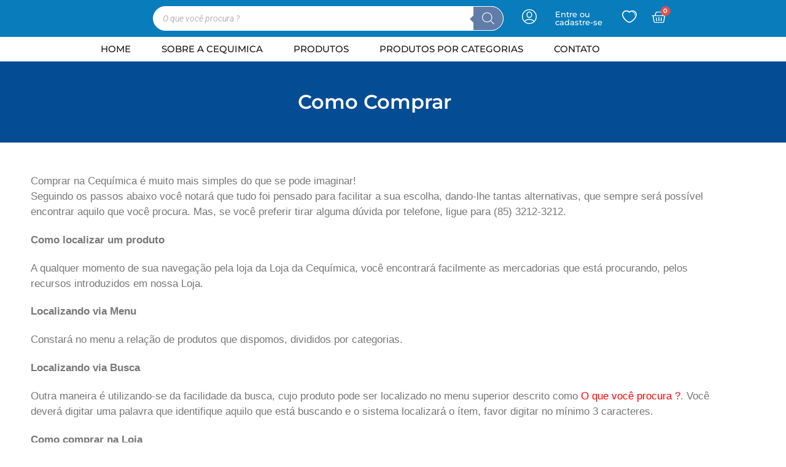

--- FILE ---
content_type: text/html; charset=UTF-8
request_url: http://cequimica.com.br/c/
body_size: 19050
content:
<!doctype html><html lang="pt-BR"><head><script data-no-optimize="1">var litespeed_docref=sessionStorage.getItem("litespeed_docref");litespeed_docref&&(Object.defineProperty(document,"referrer",{get:function(){return litespeed_docref}}),sessionStorage.removeItem("litespeed_docref"));</script> <meta charset="UTF-8"><meta name="viewport" content="width=device-width, initial-scale=1"><link rel="profile" href="https://gmpg.org/xfn/11"><title>como comprar &#8211; Cequimica</title><meta name='robots' content='max-image-preview:large' /><link rel="alternate" type="application/rss+xml" title="Feed para Cequimica &raquo;" href="http://cequimica.com.br/feed/" /><link rel="alternate" type="application/rss+xml" title="Feed de comentários para Cequimica &raquo;" href="http://cequimica.com.br/comments/feed/" /><link data-optimized="2" rel="stylesheet" href="http://cequimica.com.br/wp-content/litespeed/css/39b4d914e3d6aa07e5bb8031a72753f5.css?ver=d98fe" /><link rel='preload' as='font' type='font/woff2' crossorigin='anonymous' id='tinvwl-webfont-font-css' href='http://cequimica.com.br/wp-content/plugins/ti-woocommerce-wishlist/assets/fonts/tinvwl-webfont.woff2?ver=xu2uyi' media='all' /> <script type="litespeed/javascript" data-src="http://cequimica.com.br/wp-includes/js/jquery/jquery.min.js?ver=3.7.1" id="jquery-core-js"></script> <link rel="https://api.w.org/" href="http://cequimica.com.br/wp-json/" /><link rel="alternate" title="JSON" type="application/json" href="http://cequimica.com.br/wp-json/wp/v2/pages/630" /><link rel="EditURI" type="application/rsd+xml" title="RSD" href="http://cequimica.com.br/xmlrpc.php?rsd" /><meta name="generator" content="WordPress 6.6.4" /><meta name="generator" content="WooCommerce 9.8.6" /><link rel="canonical" href="http://cequimica.com.br/c/" /><link rel='shortlink' href='http://cequimica.com.br/?p=630' /><link rel="alternate" title="oEmbed (JSON)" type="application/json+oembed" href="http://cequimica.com.br/wp-json/oembed/1.0/embed?url=http%3A%2F%2Fcequimica.com.br%2Fc%2F" /><link rel="alternate" title="oEmbed (XML)" type="text/xml+oembed" href="http://cequimica.com.br/wp-json/oembed/1.0/embed?url=http%3A%2F%2Fcequimica.com.br%2Fc%2F&#038;format=xml" />
<noscript><style>.woocommerce-product-gallery{ opacity: 1 !important; }</style></noscript><meta name="generator" content="Elementor 3.35.0; features: additional_custom_breakpoints; settings: css_print_method-external, google_font-enabled, font_display-swap"><link rel="icon" href="http://cequimica.com.br/wp-content/uploads/2022/01/cropped-fiveicont-32x32.png" sizes="32x32" /><link rel="icon" href="http://cequimica.com.br/wp-content/uploads/2022/01/cropped-fiveicont-192x192.png" sizes="192x192" /><link rel="apple-touch-icon" href="http://cequimica.com.br/wp-content/uploads/2022/01/cropped-fiveicont-180x180.png" /><meta name="msapplication-TileImage" content="http://cequimica.com.br/wp-content/uploads/2022/01/cropped-fiveicont-270x270.png" /></head><body class="page-template-default page page-id-630 theme-hello-elementor woocommerce-no-js tinvwl-theme-style elementor-default elementor-kit-24 elementor-page elementor-page-630"><a class="skip-link screen-reader-text" href="#content">Ir para o conteúdo</a><div data-elementor-type="header" data-elementor-id="44" class="elementor elementor-44 elementor-location-header"><div class="elementor-section-wrap"><section class="elementor-section elementor-top-section elementor-element elementor-element-79797dc elementor-section-content-middle elementor-hidden-tablet elementor-hidden-mobile elementor-section-boxed elementor-section-height-default elementor-section-height-default" data-id="79797dc" data-element_type="section" data-e-type="section" data-settings="{&quot;background_background&quot;:&quot;classic&quot;,&quot;sticky&quot;:&quot;top&quot;,&quot;sticky_on&quot;:[&quot;desktop&quot;,&quot;tablet&quot;,&quot;mobile&quot;],&quot;sticky_offset&quot;:0,&quot;sticky_effects_offset&quot;:0}"><div class="elementor-container elementor-column-gap-default"><div class="elementor-column elementor-col-16 elementor-top-column elementor-element elementor-element-f37ecb3" data-id="f37ecb3" data-element_type="column" data-e-type="column"><div class="elementor-widget-wrap elementor-element-populated"><div class="elementor-element elementor-element-8a0a75a elementor-widget elementor-widget-image" data-id="8a0a75a" data-element_type="widget" data-e-type="widget" data-widget_type="image.default"><div class="elementor-widget-container">
<a href="http://cequimica.com.br/home">
<picture><source srcset="https://cequimica.com.br/wp-content/webp-express/webp-images/uploads/2022/01/CeqLogo2025Branco.png.webp 6680w, https://cequimica.com.br/wp-content/webp-express/webp-images/uploads/2022/01/CeqLogo2025Branco-300x122.png.webp 300w, https://cequimica.com.br/wp-content/webp-express/webp-images/uploads/2022/01/CeqLogo2025Branco-1024x417.png.webp 1024w, https://cequimica.com.br/wp-content/webp-express/webp-images/uploads/2022/01/CeqLogo2025Branco-768x313.png.webp 768w, https://cequimica.com.br/wp-content/webp-express/webp-images/uploads/2022/01/CeqLogo2025Branco-1536x626.png.webp 1536w, https://cequimica.com.br/wp-content/webp-express/webp-images/uploads/2022/01/CeqLogo2025Branco-2048x835.png.webp 2048w, https://cequimica.com.br/wp-content/webp-express/webp-images/uploads/2022/01/CeqLogo2025Branco-1320x538.png.webp 1320w, https://cequimica.com.br/wp-content/webp-express/webp-images/uploads/2022/01/CeqLogo2025Branco-600x244.png.webp 600w, https://cequimica.com.br/wp-content/webp-express/webp-images/uploads/2022/01/CeqLogo2025Branco-64x26.png.webp 64w" sizes="(max-width: 6680px) 100vw, 6680px" type="image/webp"><img data-lazyloaded="1" src="[data-uri]" fetchpriority="high" width="6680" height="2722" data-src="https://cequimica.com.br/wp-content/uploads/2022/01/CeqLogo2025Branco.png" class="attachment-full size-full wp-image-89582 webpexpress-processed" alt="" data-srcset="https://cequimica.com.br/wp-content/uploads/2022/01/CeqLogo2025Branco.png 6680w, https://cequimica.com.br/wp-content/uploads/2022/01/CeqLogo2025Branco-300x122.png 300w, https://cequimica.com.br/wp-content/uploads/2022/01/CeqLogo2025Branco-1024x417.png 1024w, https://cequimica.com.br/wp-content/uploads/2022/01/CeqLogo2025Branco-768x313.png 768w, https://cequimica.com.br/wp-content/uploads/2022/01/CeqLogo2025Branco-1536x626.png 1536w, https://cequimica.com.br/wp-content/uploads/2022/01/CeqLogo2025Branco-2048x835.png 2048w, https://cequimica.com.br/wp-content/uploads/2022/01/CeqLogo2025Branco-1320x538.png 1320w, https://cequimica.com.br/wp-content/uploads/2022/01/CeqLogo2025Branco-600x244.png 600w, https://cequimica.com.br/wp-content/uploads/2022/01/CeqLogo2025Branco-64x26.png 64w" data-sizes="(max-width: 6680px) 100vw, 6680px"></picture>								</a></div></div></div></div><div class="elementor-column elementor-col-16 elementor-top-column elementor-element elementor-element-018e091" data-id="018e091" data-element_type="column" data-e-type="column"><div class="elementor-widget-wrap elementor-element-populated"><div class="elementor-element elementor-element-7c8a814 elementor-widget elementor-widget-shortcode" data-id="7c8a814" data-element_type="widget" data-e-type="widget" data-widget_type="shortcode.default"><div class="elementor-widget-container"><div class="elementor-shortcode"><div  class="dgwt-wcas-search-wrapp dgwt-wcas-has-submit woocommerce dgwt-wcas-style-solaris js-dgwt-wcas-layout-classic dgwt-wcas-layout-classic js-dgwt-wcas-mobile-overlay-enabled"><form class="dgwt-wcas-search-form" role="search" action="http://cequimica.com.br/" method="get"><div class="dgwt-wcas-sf-wrapp">
<label class="screen-reader-text"
for="dgwt-wcas-search-input-1">
Pesquisar produtos			</label><input
id="dgwt-wcas-search-input-1"
type="search"
class="dgwt-wcas-search-input"
name="s"
value=""
placeholder="O que você procura ?"
autocomplete="off"
/><div class="dgwt-wcas-preloader"></div><div class="dgwt-wcas-voice-search"></div><button type="submit"
aria-label="Pesquisa"
class="dgwt-wcas-search-submit">				<svg
class="dgwt-wcas-ico-magnifier" xmlns="http://www.w3.org/2000/svg"
xmlns:xlink="http://www.w3.org/1999/xlink" x="0px" y="0px"
viewBox="0 0 51.539 51.361" xml:space="preserve">
<path 						d="M51.539,49.356L37.247,35.065c3.273-3.74,5.272-8.623,5.272-13.983c0-11.742-9.518-21.26-21.26-21.26 S0,9.339,0,21.082s9.518,21.26,21.26,21.26c5.361,0,10.244-1.999,13.983-5.272l14.292,14.292L51.539,49.356z M2.835,21.082 c0-10.176,8.249-18.425,18.425-18.425s18.425,8.249,18.425,18.425S31.436,39.507,21.26,39.507S2.835,31.258,2.835,21.082z"/>
</svg>
</button>
<input type="hidden" name="post_type" value="product"/>
<input type="hidden" name="dgwt_wcas" value="1"/></div></form></div></div></div></div></div></div><div class="elementor-column elementor-col-16 elementor-top-column elementor-element elementor-element-b680e48" data-id="b680e48" data-element_type="column" data-e-type="column"><div class="elementor-widget-wrap elementor-element-populated"><div class="elementor-element elementor-element-c88cc92 elementor-view-default elementor-widget elementor-widget-icon" data-id="c88cc92" data-element_type="widget" data-e-type="widget" data-widget_type="icon.default"><div class="elementor-widget-container"><div class="elementor-icon-wrapper">
<a class="elementor-icon" href="http://cequimica.com.br/minha-conta/">
<svg xmlns="http://www.w3.org/2000/svg" id="Layer_1" height="512" viewBox="0 0 512 512" width="512"><path d="m256 0c-141.159 0-256 114.841-256 256s114.841 256 256 256 256-114.841 256-256-114.841-256-256-256zm0 482c-57.644 0-110.306-21.704-150.273-57.355 41.437-37.026 94.233-57.245 150.273-57.245s108.837 20.219 150.272 57.244c-39.966 35.652-92.628 57.356-150.272 57.356zm171.309-78.757c-67.061-60.563-141.513-65.843-171.309-65.843-29.884 0-104.264 5.308-171.31 65.842-34.067-39.579-54.69-91.046-54.69-147.242 0-124.617 101.383-226 226-226s226 101.383 226 226c0 56.197-20.623 107.663-54.691 147.243z"></path><path d="m256 80.333c-52.644 0-95.333 42.595-95.333 95.334v32.133c0 52.645 42.595 95.334 95.333 95.334 52.644 0 95.333-42.595 95.333-95.334v-32.133c0-52.653-42.602-95.334-95.333-95.334zm65.333 127.467c0 36.084-29.196 65.334-65.333 65.334-35.494 0-65.333-28.684-65.333-65.334v-32.133c0-36.651 29.842-65.334 65.333-65.334 36.079 0 65.333 29.192 65.333 65.334z"></path></svg>			</a></div></div></div></div></div><div class="elementor-column elementor-col-16 elementor-top-column elementor-element elementor-element-c29942e" data-id="c29942e" data-element_type="column" data-e-type="column"><div class="elementor-widget-wrap elementor-element-populated"><div class="dce-visibility-event elementor-element elementor-element-6acaed5 elementor-widget elementor-widget-heading" data-id="6acaed5" data-element_type="widget" data-e-type="widget" data-settings="{&quot;enabled_visibility&quot;:&quot;yes&quot;,&quot;dce_visibility_selected&quot;:&quot;yes&quot;}" data-widget_type="heading.default"><div class="elementor-widget-container"><h2 class="elementor-heading-title elementor-size-default"><a href="http://cequimica.com.br/minha-conta/">Entre ou cadastre-se</a></h2></div></div></div></div><div class="elementor-column elementor-col-16 elementor-top-column elementor-element elementor-element-03ad08e" data-id="03ad08e" data-element_type="column" data-e-type="column"><div class="elementor-widget-wrap elementor-element-populated"><div class="elementor-element elementor-element-f95db2f elementor-view-default elementor-widget elementor-widget-icon" data-id="f95db2f" data-element_type="widget" data-e-type="widget" data-widget_type="icon.default"><div class="elementor-widget-container"><div class="elementor-icon-wrapper">
<a class="elementor-icon" href="http://cequimica.com.br/lista-de-favoritos/">
<svg xmlns="http://www.w3.org/2000/svg" xmlns:xlink="http://www.w3.org/1999/xlink" id="Capa_1" x="0px" y="0px" width="168.1px" height="168.1px" viewBox="0 0 168.1 168.1" style="enable-background:new 0 0 168.1 168.1;" xml:space="preserve"><g>	<path d="M142.119,19.245C123.68,9.39,99.36,12.383,84.077,26.134C68.72,12.394,44.361,9.433,25.984,19.245  C9.968,27.737,0,44,0,61.658c0,5.056,0.84,10.08,2.326,14.408c7.839,33.931,58.163,78.583,81.751,78.583  c23.537,0,73.823-44.656,81.527-78.008c1.652-4.908,2.495-9.92,2.495-14.988C168.1,44,158.141,27.731,142.119,19.245z   M154.157,73.396c-7.294,31.578-54.816,69.347-70.08,69.347c-16.987,0-63.271-39.567-70.303-69.921  c-1.256-3.661-1.86-7.409-1.86-11.157c0-13.241,7.526-25.478,19.638-31.902c5.64-3.021,12.056-4.58,18.542-4.58  c11.416,0,22.162,4.843,29.492,13.308l4.543,5.199l4.475-5.199c11.415-13.247,32.384-17.056,47.97-8.728  c12.112,6.424,19.639,18.661,19.639,31.902C156.188,65.406,155.58,69.155,154.157,73.396z M149.506,61.658  c0,3.114-0.523,6.244-1.564,9.324c-0.425,1.253-1.56,1.993-2.824,1.993c-0.317,0-0.63-0.022-0.952-0.131  c-1.564-0.526-2.386-2.222-1.86-3.776c0.837-2.473,1.286-4.98,1.286-7.41c0-8.891-5.049-17.083-13.172-21.362  c-3.852-2.057-8.021-3.114-12.397-3.114c-1.665,0-2.96-1.308-2.96-2.96c0-1.653,1.295-2.955,2.96-2.955  c5.341,0,10.45,1.253,15.188,3.776C143.257,40.366,149.506,50.556,149.506,61.658z"></path></g><g></g><g></g><g></g><g></g><g></g><g></g><g></g><g></g><g></g><g></g><g></g><g></g><g></g><g></g><g></g></svg>			</a></div></div></div></div></div><div class="elementor-column elementor-col-16 elementor-top-column elementor-element elementor-element-e0f38c4" data-id="e0f38c4" data-element_type="column" data-e-type="column"><div class="elementor-widget-wrap elementor-element-populated"><div class="elementor-element elementor-element-316ecae toggle-icon--basket-medium elementor-menu-cart--items-indicator-bubble elementor-menu-cart--cart-type-side-cart elementor-menu-cart--show-remove-button-yes elementor-widget elementor-widget-woocommerce-menu-cart" data-id="316ecae" data-element_type="widget" data-e-type="widget" data-settings="{&quot;cart_type&quot;:&quot;side-cart&quot;,&quot;open_cart&quot;:&quot;click&quot;}" data-widget_type="woocommerce-menu-cart.default"><div class="elementor-widget-container"><div class="elementor-menu-cart__wrapper"><div class="elementor-menu-cart__toggle_wrapper"><div class="elementor-menu-cart__container elementor-lightbox" aria-hidden="true"><div class="elementor-menu-cart__main" aria-hidden="true"><div class="elementor-menu-cart__close-button"></div><div class="widget_shopping_cart_content"><div class="woocommerce-mini-cart__empty-message">No products in the cart.</div></div></div></div><div class="elementor-menu-cart__toggle elementor-button-wrapper">
<a id="elementor-menu-cart__toggle_button" href="#" class="elementor-menu-cart__toggle_button elementor-button elementor-size-sm" aria-expanded="false">
<span class="elementor-button-text"><span class="woocommerce-Price-amount amount"><bdi><span class="woocommerce-Price-currencySymbol">&#82;&#36;</span>&nbsp;0,00</bdi></span></span>
<span class="elementor-button-icon" data-counter="0">
<i class="eicon"></i>
<span class="elementor-screen-only">Cart</span>
</span>
</a></div></div></div></div></div></div></div></div></section><section class="elementor-section elementor-top-section elementor-element elementor-element-98aa860 elementor-hidden-tablet elementor-hidden-mobile elementor-section-boxed elementor-section-height-default elementor-section-height-default" data-id="98aa860" data-element_type="section" data-e-type="section" data-settings="{&quot;background_background&quot;:&quot;classic&quot;}"><div class="elementor-container elementor-column-gap-default"><div class="elementor-column elementor-col-100 elementor-top-column elementor-element elementor-element-d27df92" data-id="d27df92" data-element_type="column" data-e-type="column"><div class="elementor-widget-wrap elementor-element-populated"><div class="elementor-element elementor-element-e6a92d4 elementor-nav-menu__align-center elementor-nav-menu--dropdown-tablet elementor-nav-menu__text-align-aside elementor-nav-menu--toggle elementor-nav-menu--burger elementor-widget elementor-widget-nav-menu" data-id="e6a92d4" data-element_type="widget" data-e-type="widget" data-settings="{&quot;layout&quot;:&quot;horizontal&quot;,&quot;submenu_icon&quot;:{&quot;value&quot;:&quot;&lt;i class=\&quot;fas fa-caret-down\&quot;&gt;&lt;\/i&gt;&quot;,&quot;library&quot;:&quot;fa-solid&quot;},&quot;toggle&quot;:&quot;burger&quot;}" data-widget_type="nav-menu.default"><div class="elementor-widget-container"><nav migration_allowed="1" migrated="0" role="navigation" class="elementor-nav-menu--main elementor-nav-menu__container elementor-nav-menu--layout-horizontal e--pointer-none"><ul id="menu-1-e6a92d4" class="elementor-nav-menu"><li class="menu-item menu-item-type-custom menu-item-object-custom menu-item-16"><a href="http://cequimica.com.br/home" class="elementor-item">Home</a></li><li class="menu-item menu-item-type-custom menu-item-object-custom menu-item-505"><a href="http://cequimica.com.br/contato/#sobre" class="elementor-item elementor-item-anchor">Sobre a Cequimica</a></li><li class="menu-item menu-item-type-custom menu-item-object-custom menu-item-762"><a href="http://cequimica.com.br/?elementor_library=pagina-do-catalogo" class="elementor-item">Produtos</a></li><li class="menu-item menu-item-type-custom menu-item-object-custom menu-item-has-children menu-item-128"><a href="/home" class="elementor-item">Produtos por categorias</a><ul class="sub-menu elementor-nav-menu--dropdown"><li class="menu-item menu-item-type-custom menu-item-object-custom menu-item-33055"><a href="http://cequimica.com.br/categoria-produto/acessorios-2/" class="elementor-sub-item">ACESSÓRIOS</a></li><li class="menu-item menu-item-type-custom menu-item-object-custom menu-item-33062"><a href="http://cequimica.com.br/categoria-produto/descartaveis-2/" class="elementor-sub-item">DESCARTÁVEIS</a></li><li class="menu-item menu-item-type-taxonomy menu-item-object-product_cat menu-item-132"><a href="http://cequimica.com.br/categoria-produto/equipamentos/" class="elementor-sub-item">EQUIPAMENTOS</a></li><li class="menu-item menu-item-type-taxonomy menu-item-object-product_cat menu-item-133"><a href="http://cequimica.com.br/categoria-produto/fisioterapia-e-fitness/" class="elementor-sub-item">FISIOTERAPIA E FITNESS</a></li><li class="menu-item menu-item-type-custom menu-item-object-custom menu-item-33063"><a href="http://cequimica.com.br/categoria-produto/instrumental-cirurgico-2/" class="elementor-sub-item">INSTRUMENTAL CIRÚRGICO</a></li><li class="menu-item menu-item-type-custom menu-item-object-custom menu-item-33064"><a href="http://cequimica.com.br/categoria-produto/instrumento-de-medicao-2/" class="elementor-sub-item">INSTRUMENTO DE MEDIÇÃO</a></li><li class="menu-item menu-item-type-taxonomy menu-item-object-product_cat menu-item-136"><a href="http://cequimica.com.br/categoria-produto/microbiologia/" class="elementor-sub-item">MICROBIOLOGIA</a></li><li class="menu-item menu-item-type-custom menu-item-object-custom menu-item-33065"><a href="http://cequimica.com.br/categoria-produto/plasticos-para-laboratorio-2/" class="elementor-sub-item">PLÁSTICOS PARA LABORATÓRIO</a></li><li class="menu-item menu-item-type-taxonomy menu-item-object-product_cat menu-item-139"><a href="http://cequimica.com.br/categoria-produto/porcelana/" class="elementor-sub-item">PORCELANA</a></li><li class="menu-item menu-item-type-taxonomy menu-item-object-product_cat menu-item-140"><a href="http://cequimica.com.br/categoria-produto/produtos-educacionais/" class="elementor-sub-item">PRODUTOS EDUCACIONAIS</a></li><li class="menu-item menu-item-type-taxonomy menu-item-object-product_cat menu-item-141"><a href="http://cequimica.com.br/categoria-produto/produtos-hospitalares/" class="elementor-sub-item">PRODUTOS HOSPITALARES</a></li><li class="menu-item menu-item-type-taxonomy menu-item-object-product_cat menu-item-142"><a href="http://cequimica.com.br/categoria-produto/reagentes/" class="elementor-sub-item">REAGENTES</a></li><li class="menu-item menu-item-type-taxonomy menu-item-object-product_cat menu-item-143"><a href="http://cequimica.com.br/categoria-produto/vidrarias/" class="elementor-sub-item">VIDRARIAS</a></li><li class="menu-item menu-item-type-taxonomy menu-item-object-product_cat menu-item-137"><a href="http://cequimica.com.br/categoria-produto/outros/" class="elementor-sub-item">OUTROS</a></li></ul></li><li class="menu-item menu-item-type-post_type menu-item-object-page menu-item-19"><a href="http://cequimica.com.br/contato/" class="elementor-item">Contato</a></li></ul></nav><div class="elementor-menu-toggle" role="button" tabindex="0" aria-label="Menu Toggle" aria-expanded="false">
<i aria-hidden="true" role="presentation" class="elementor-menu-toggle__icon--open eicon-menu-bar"></i><i aria-hidden="true" role="presentation" class="elementor-menu-toggle__icon--close eicon-close"></i>			<span class="elementor-screen-only">Menu</span></div><nav class="elementor-nav-menu--dropdown elementor-nav-menu__container" role="navigation" aria-hidden="true"><ul id="menu-2-e6a92d4" class="elementor-nav-menu"><li class="menu-item menu-item-type-custom menu-item-object-custom menu-item-16"><a href="http://cequimica.com.br/home" class="elementor-item" tabindex="-1">Home</a></li><li class="menu-item menu-item-type-custom menu-item-object-custom menu-item-505"><a href="http://cequimica.com.br/contato/#sobre" class="elementor-item elementor-item-anchor" tabindex="-1">Sobre a Cequimica</a></li><li class="menu-item menu-item-type-custom menu-item-object-custom menu-item-762"><a href="http://cequimica.com.br/?elementor_library=pagina-do-catalogo" class="elementor-item" tabindex="-1">Produtos</a></li><li class="menu-item menu-item-type-custom menu-item-object-custom menu-item-has-children menu-item-128"><a href="/home" class="elementor-item" tabindex="-1">Produtos por categorias</a><ul class="sub-menu elementor-nav-menu--dropdown"><li class="menu-item menu-item-type-custom menu-item-object-custom menu-item-33055"><a href="http://cequimica.com.br/categoria-produto/acessorios-2/" class="elementor-sub-item" tabindex="-1">ACESSÓRIOS</a></li><li class="menu-item menu-item-type-custom menu-item-object-custom menu-item-33062"><a href="http://cequimica.com.br/categoria-produto/descartaveis-2/" class="elementor-sub-item" tabindex="-1">DESCARTÁVEIS</a></li><li class="menu-item menu-item-type-taxonomy menu-item-object-product_cat menu-item-132"><a href="http://cequimica.com.br/categoria-produto/equipamentos/" class="elementor-sub-item" tabindex="-1">EQUIPAMENTOS</a></li><li class="menu-item menu-item-type-taxonomy menu-item-object-product_cat menu-item-133"><a href="http://cequimica.com.br/categoria-produto/fisioterapia-e-fitness/" class="elementor-sub-item" tabindex="-1">FISIOTERAPIA E FITNESS</a></li><li class="menu-item menu-item-type-custom menu-item-object-custom menu-item-33063"><a href="http://cequimica.com.br/categoria-produto/instrumental-cirurgico-2/" class="elementor-sub-item" tabindex="-1">INSTRUMENTAL CIRÚRGICO</a></li><li class="menu-item menu-item-type-custom menu-item-object-custom menu-item-33064"><a href="http://cequimica.com.br/categoria-produto/instrumento-de-medicao-2/" class="elementor-sub-item" tabindex="-1">INSTRUMENTO DE MEDIÇÃO</a></li><li class="menu-item menu-item-type-taxonomy menu-item-object-product_cat menu-item-136"><a href="http://cequimica.com.br/categoria-produto/microbiologia/" class="elementor-sub-item" tabindex="-1">MICROBIOLOGIA</a></li><li class="menu-item menu-item-type-custom menu-item-object-custom menu-item-33065"><a href="http://cequimica.com.br/categoria-produto/plasticos-para-laboratorio-2/" class="elementor-sub-item" tabindex="-1">PLÁSTICOS PARA LABORATÓRIO</a></li><li class="menu-item menu-item-type-taxonomy menu-item-object-product_cat menu-item-139"><a href="http://cequimica.com.br/categoria-produto/porcelana/" class="elementor-sub-item" tabindex="-1">PORCELANA</a></li><li class="menu-item menu-item-type-taxonomy menu-item-object-product_cat menu-item-140"><a href="http://cequimica.com.br/categoria-produto/produtos-educacionais/" class="elementor-sub-item" tabindex="-1">PRODUTOS EDUCACIONAIS</a></li><li class="menu-item menu-item-type-taxonomy menu-item-object-product_cat menu-item-141"><a href="http://cequimica.com.br/categoria-produto/produtos-hospitalares/" class="elementor-sub-item" tabindex="-1">PRODUTOS HOSPITALARES</a></li><li class="menu-item menu-item-type-taxonomy menu-item-object-product_cat menu-item-142"><a href="http://cequimica.com.br/categoria-produto/reagentes/" class="elementor-sub-item" tabindex="-1">REAGENTES</a></li><li class="menu-item menu-item-type-taxonomy menu-item-object-product_cat menu-item-143"><a href="http://cequimica.com.br/categoria-produto/vidrarias/" class="elementor-sub-item" tabindex="-1">VIDRARIAS</a></li><li class="menu-item menu-item-type-taxonomy menu-item-object-product_cat menu-item-137"><a href="http://cequimica.com.br/categoria-produto/outros/" class="elementor-sub-item" tabindex="-1">OUTROS</a></li></ul></li><li class="menu-item menu-item-type-post_type menu-item-object-page menu-item-19"><a href="http://cequimica.com.br/contato/" class="elementor-item" tabindex="-1">Contato</a></li></ul></nav></div></div></div></div></div></section></div></div><main id="content" class="site-main post-630 page type-page status-publish hentry"><div class="page-content"><div data-elementor-type="wp-page" data-elementor-id="630" class="elementor elementor-630"><section class="elementor-section elementor-top-section elementor-element elementor-element-ea324d2 elementor-hidden-desktop elementor-hidden-tablet elementor-section-boxed elementor-section-height-default elementor-section-height-default" data-id="ea324d2" data-element_type="section" data-e-type="section"><div class="elementor-container elementor-column-gap-default"><div class="elementor-column elementor-col-100 elementor-top-column elementor-element elementor-element-7bf6749" data-id="7bf6749" data-element_type="column" data-e-type="column"><div class="elementor-widget-wrap elementor-element-populated"><div class="elementor-element elementor-element-f12ecf0 elementor-widget elementor-widget-spacer" data-id="f12ecf0" data-element_type="widget" data-e-type="widget" data-widget_type="spacer.default"><div class="elementor-widget-container"><div class="elementor-spacer"><div class="elementor-spacer-inner"></div></div></div></div></div></div></div></section><section class="elementor-section elementor-top-section elementor-element elementor-element-d4f1642 elementor-section-boxed elementor-section-height-default elementor-section-height-default" data-id="d4f1642" data-element_type="section" data-e-type="section" data-settings="{&quot;background_background&quot;:&quot;classic&quot;}"><div class="elementor-container elementor-column-gap-default"><div class="elementor-column elementor-col-100 elementor-top-column elementor-element elementor-element-e8d22c8" data-id="e8d22c8" data-element_type="column" data-e-type="column"><div class="elementor-widget-wrap elementor-element-populated"><div class="elementor-element elementor-element-46d4f69 elementor-widget elementor-widget-heading" data-id="46d4f69" data-element_type="widget" data-e-type="widget" data-widget_type="heading.default"><div class="elementor-widget-container"><h2 class="elementor-heading-title elementor-size-default">Como Comprar</h2></div></div></div></div></div></section><section class="elementor-section elementor-top-section elementor-element elementor-element-5cd62e1 elementor-section-boxed elementor-section-height-default elementor-section-height-default" data-id="5cd62e1" data-element_type="section" data-e-type="section"><div class="elementor-container elementor-column-gap-default"><div class="elementor-column elementor-col-100 elementor-top-column elementor-element elementor-element-2d62900" data-id="2d62900" data-element_type="column" data-e-type="column"><div class="elementor-widget-wrap elementor-element-populated"><div class="elementor-element elementor-element-320b946 elementor-widget elementor-widget-text-editor" data-id="320b946" data-element_type="widget" data-e-type="widget" data-widget_type="text-editor.default"><div class="elementor-widget-container"><p style="background: white; margin: 0cm 0cm 15.6pt 0cm;"><span style="font-family: 'Arial',sans-serif; color: #777777;">Comprar na Cequímica é muito mais simples do que se pode imaginar!<br />Seguindo os passos abaixo você notará que tudo foi pensado para facilitar a sua escolha, dando-lhe tantas alternativas, que sempre será possível encontrar aquilo que você procura. Mas, se você preferir tirar alguma dúvida por telefone, ligue para (85) 3212-3212.</span></p><p style="background: white; margin: 0cm 0cm 15.6pt 0cm;"><b><span style="font-family: 'Arial',sans-serif; color: #777777;">Como localizar um produto </span></b></p><p style="background: white; margin: 0cm 0cm 15.6pt 0cm;"><span style="font-family: 'Arial',sans-serif; color: #777777;">A qualquer momento de sua navegação pela loja da Loja da Cequímica, você encontrará facilmente as mercadorias que está procurando, pelos recursos introduzidos em nossa Loja.</span></p><p style="background: white; margin: 0cm 0cm 15.6pt 0cm;"><b><span style="font-family: 'Arial',sans-serif; color: #777777;">Localizando via Menu </span></b></p><p style="background: white; margin: 0cm 0cm 15.6pt 0cm;"><span style="font-family: 'Arial',sans-serif; color: #777777;">Constará no menu a relação de produtos que dispomos, divididos por categorias. </span></p><p style="background: white; margin: 0cm 0cm 15.6pt 0cm;"><b><span style="font-family: 'Arial',sans-serif; color: #777777;">Localizando via Busca </span></b></p><p style="background: white; margin: 0cm 0cm 15.6pt 0cm;"><span style="font-family: 'Arial',sans-serif; color: #777777;">Outra maneira é utilizando-se da facilidade da busca, cujo produto pode ser localizado no menu superior descrito como </span><span style="font-family: 'Arial',sans-serif; color: red;">O que você procura ?</span><span style="font-family: 'Arial',sans-serif; color: #777777;">. Você deverá digitar uma palavra que identifique aquilo que está buscando e o sistema localizará o ítem, favor digitar no mínimo 3 caracteres.</span></p><p style="background: white; margin: 0cm 0cm 15.6pt 0cm;"><b><span style="font-family: 'Arial',sans-serif; color: #777777;">Como comprar na Loja </span></b></p><p style="background: white; margin: 0cm 0cm 15.6pt 0cm;"><span style="font-family: 'Arial',sans-serif; color: #777777;">O critério utilizado pela Loja da Cequímica é o do fundamento do orçamento de compras; método interativo e mais adequado à sua comodidade. Desta maneira você poderá ter sempre o controle sobre os produtos já lançados, impedindo-o de cometer um erro de avaliação no momento da escolha dos produtos pretendidos. A compra so será finalizada após o contato com o consultor através do whatsapp ou E-mail.</span></p><p style="background: white; margin: 0cm 0cm 15.6pt 0cm;"><b><span style="font-family: 'Arial',sans-serif; color: #777777;">Colocando os produtos no Orçamento</span></b></p><p style="background: white; margin: 0cm 0cm 15.6pt 0cm;"><span style="font-family: 'Arial',sans-serif; color: #777777;">Após encontrar o produto desejado, clique no botão orçamentos. Esse botão encontra-se próximo ao produto desejado. Clicando no botão, o produto escolhido será inserido na página de orçamentos localizado no menu superior, demonstrando qual a somatória dos ítens já escolhidos. Caso queira continuar sua compra, o sistema o conduzirá para o setor onde foi feita a última escolha. A qualquer momento, você poderá Editar seu orçamento, bastando para isso clicar sobre o link </span><span style="font-family: 'Arial',sans-serif; color: red;">EDITAR ORÇAMENTO</span><span style="font-family: 'Arial',sans-serif; color: #777777;"> na barra de menu superior, obtendo assim uma listagem dos produtos adicionados, onde você poderá verificar a quantidade individual de cada produto, ainda alterar a quantidade de algum ítem. Você poderá também excluir um produto caso queira.</span></p><p style="background: white; margin: 0cm 0cm 15.6pt 0cm;"><b><span style="font-family: 'Arial',sans-serif; color: #777777;">Finalizar compra no whatsapp </span></b></p><p style="background: white; margin: 0cm 0cm 15.6pt 0cm;"><span style="font-family: 'Arial',sans-serif; color: #777777;">Para finalizar a compra basta clicar no icone de <a href="http://cequimica.com.br/c/">cesta</a> localizado na barra de menu superior, será exibido a listagem de produtos adicionados onde você tera a opção de editar seu pedido caso seja necessário (Alterar quantidade, deletar algum ítem, etc…). Após este procedimento clique no botão <span style="color: #ff0000;">FINALIZAR COMPRA NO WHATSAPP</span></span><span style="font-family: 'Arial',sans-serif; color: #777777;">.</span></p><p style="background: white; margin: 0cm 0cm 15.6pt 0cm;"><b><span style="font-family: 'Arial',sans-serif; color: #777777;">Autenticação do Usuário </span></b></p><p style="background: white; margin: 0cm 0cm 15.6pt 0cm;"><span style="font-family: 'Arial',sans-serif; color: #777777;">Nesta página você deverá informar seu usuário e senha. Caso não seja cadastrado será necessário fazê-lo. Para isso, você infomará os dados pessoais.</span></p><p style="background: white; margin: 0cm 0cm 15.6pt 0cm;"><b><span style="font-family: 'Arial',sans-serif; color: #777777;">Confirmação do Pedido </span></b></p><p style="background: white; margin: 0cm 0cm 15.6pt 0cm;"><span style="font-family: 'Arial',sans-serif; color: #777777;">Após feito a compra será exibida a ficha do pedido com o valor do frete calculado e acrescentado ao total. Uma vez decidida a compra, o pedido será colocado no nosso sistema, estando sujeito à confirmação do pagamento. O usuário declara conhecer e aceitar que os seus dados pessoais e a sua interação como comprador em nosso site sejam usados rotineiramente para a verificação e aprovação de seu crédito em cada oportunidade de compra, estando nossa empresa livre para verificar a veracidade de todos os dados do comprador e condições de crédito.</span></p><p style="background: white; margin: 0cm 0cm 15.6pt 0cm;"><b><span style="font-family: 'Arial',sans-serif; color: #777777;"><br /><strong><span style="font-family: 'Arial',sans-serif;">Calculo do frete</span></strong></span></b></p><p style="background: white; margin: 0cm 0cm 15.6pt 0cm;"><span style="font-family: 'Arial',sans-serif; color: #777777;">O frete é calculado durante o processo de compra, num determinado momento você será solicitado a informar o CEP da entrega do produto e o sistema calculará automaticamente o valor do frete, o resultado deste calculo será somado ao valor da compra formando assim o valor total a ser pago.</span></p><p style="background: white; margin: 0cm 0cm 15.6pt 0cm;"><strong><span style="font-family: 'Arial',sans-serif; color: #777777;">Entrega</span></strong></p><p style="background: white; margin: 0cm 0cm 15.6pt 0cm;"><span style="font-family: 'Arial',sans-serif; color: #777777;">As entregas são realizadas mediante a confirmação do pagamento de um frete. O valor do frete está relacionado as dimensões e peso do produto, a distância do local de entrega da encomenda e a forma de entrega.</span></p><p style="background: white; margin: 0cm 0cm 15.6pt 0cm;"><span style="font-family: 'Arial',sans-serif; color: #777777;">Importante: O prazo de envio de sua encomenda na loja, se inicia à partir da confirmação de pagamento pela instituição financeira.</span></p><p style="background: white; margin: 0cm 0cm 15.6pt 0cm;"><span style="font-family: 'Arial',sans-serif; color: #777777;">Caso tenha dúvidas, entre em contato com o nosso Serviço de Atendimento ao Cliente.</span></p></div></div></div></div></div></section></div></div></main><div data-elementor-type="footer" data-elementor-id="63" class="elementor elementor-63 elementor-location-footer"><div class="elementor-section-wrap"><section class="elementor-section elementor-top-section elementor-element elementor-element-3e2b0dad elementor-section-content-top elementor-section-boxed elementor-section-height-default elementor-section-height-default" data-id="3e2b0dad" data-element_type="section" data-e-type="section" data-settings="{&quot;background_background&quot;:&quot;classic&quot;}"><div class="elementor-container elementor-column-gap-default"><div class="elementor-column elementor-col-25 elementor-top-column elementor-element elementor-element-16bce677" data-id="16bce677" data-element_type="column" data-e-type="column"><div class="elementor-widget-wrap elementor-element-populated"><div class="elementor-element elementor-element-4b4365f9 elementor-widget elementor-widget-heading" data-id="4b4365f9" data-element_type="widget" data-e-type="widget" data-widget_type="heading.default"><div class="elementor-widget-container"><h2 class="elementor-heading-title elementor-size-default">Sobre</h2></div></div><div class="elementor-element elementor-element-cd80393 elementor-widget__width-initial elementor-widget elementor-widget-text-editor" data-id="cd80393" data-element_type="widget" data-e-type="widget" data-widget_type="text-editor.default"><div class="elementor-widget-container"><p>Cequímica Ltda<br>R. Dr. José Lourenço, 3360 &#8211; Joaquim Távora, Fortaleza &#8211; CE, 60.115-282<br>(85) 3212.3212<br>(85) 99603.0569<br>CNPJ: 07.358.914/0001-78</p></div></div></div></div><div class="elementor-column elementor-col-25 elementor-top-column elementor-element elementor-element-a672e3" data-id="a672e3" data-element_type="column" data-e-type="column"><div class="elementor-widget-wrap elementor-element-populated"><div class="elementor-element elementor-element-cec3fcb elementor-widget elementor-widget-heading" data-id="cec3fcb" data-element_type="widget" data-e-type="widget" data-widget_type="heading.default"><div class="elementor-widget-container"><h2 class="elementor-heading-title elementor-size-default">Conta</h2></div></div><div class="elementor-element elementor-element-1ffb886 elementor-mobile-align-center elementor-icon-list--layout-traditional elementor-list-item-link-full_width elementor-widget elementor-widget-icon-list" data-id="1ffb886" data-element_type="widget" data-e-type="widget" data-widget_type="icon-list.default"><div class="elementor-widget-container"><ul class="elementor-icon-list-items"><li class="elementor-icon-list-item">
<a href="http://cequimica.com.br/minha-conta/"><span class="elementor-icon-list-icon">
<svg xmlns="http://www.w3.org/2000/svg" id="Layer_1" height="512" viewBox="0 0 512 512" width="512"><path d="m256 0c-141.159 0-256 114.841-256 256s114.841 256 256 256 256-114.841 256-256-114.841-256-256-256zm0 482c-57.644 0-110.306-21.704-150.273-57.355 41.437-37.026 94.233-57.245 150.273-57.245s108.837 20.219 150.272 57.244c-39.966 35.652-92.628 57.356-150.272 57.356zm171.309-78.757c-67.061-60.563-141.513-65.843-171.309-65.843-29.884 0-104.264 5.308-171.31 65.842-34.067-39.579-54.69-91.046-54.69-147.242 0-124.617 101.383-226 226-226s226 101.383 226 226c0 56.197-20.623 107.663-54.691 147.243z"></path><path d="m256 80.333c-52.644 0-95.333 42.595-95.333 95.334v32.133c0 52.645 42.595 95.334 95.333 95.334 52.644 0 95.333-42.595 95.333-95.334v-32.133c0-52.653-42.602-95.334-95.333-95.334zm65.333 127.467c0 36.084-29.196 65.334-65.333 65.334-35.494 0-65.333-28.684-65.333-65.334v-32.133c0-36.651 29.842-65.334 65.333-65.334 36.079 0 65.333 29.192 65.333 65.334z"></path></svg>						</span>
<span class="elementor-icon-list-text">Minha conta</span>
</a></li><li class="elementor-icon-list-item">
<span class="elementor-icon-list-icon">
<svg xmlns="http://www.w3.org/2000/svg" xmlns:xlink="http://www.w3.org/1999/xlink" id="Capa_1" x="0px" y="0px" width="168.1px" height="168.1px" viewBox="0 0 168.1 168.1" style="enable-background:new 0 0 168.1 168.1;" xml:space="preserve"><g>	<path d="M142.119,19.245C123.68,9.39,99.36,12.383,84.077,26.134C68.72,12.394,44.361,9.433,25.984,19.245  C9.968,27.737,0,44,0,61.658c0,5.056,0.84,10.08,2.326,14.408c7.839,33.931,58.163,78.583,81.751,78.583  c23.537,0,73.823-44.656,81.527-78.008c1.652-4.908,2.495-9.92,2.495-14.988C168.1,44,158.141,27.731,142.119,19.245z   M154.157,73.396c-7.294,31.578-54.816,69.347-70.08,69.347c-16.987,0-63.271-39.567-70.303-69.921  c-1.256-3.661-1.86-7.409-1.86-11.157c0-13.241,7.526-25.478,19.638-31.902c5.64-3.021,12.056-4.58,18.542-4.58  c11.416,0,22.162,4.843,29.492,13.308l4.543,5.199l4.475-5.199c11.415-13.247,32.384-17.056,47.97-8.728  c12.112,6.424,19.639,18.661,19.639,31.902C156.188,65.406,155.58,69.155,154.157,73.396z M149.506,61.658  c0,3.114-0.523,6.244-1.564,9.324c-0.425,1.253-1.56,1.993-2.824,1.993c-0.317,0-0.63-0.022-0.952-0.131  c-1.564-0.526-2.386-2.222-1.86-3.776c0.837-2.473,1.286-4.98,1.286-7.41c0-8.891-5.049-17.083-13.172-21.362  c-3.852-2.057-8.021-3.114-12.397-3.114c-1.665,0-2.96-1.308-2.96-2.96c0-1.653,1.295-2.955,2.96-2.955  c5.341,0,10.45,1.253,15.188,3.776C143.257,40.366,149.506,50.556,149.506,61.658z"></path></g><g></g><g></g><g></g><g></g><g></g><g></g><g></g><g></g><g></g><g></g><g></g><g></g><g></g><g></g><g></g></svg>						</span>
<span class="elementor-icon-list-text">Favoritos</span></li><li class="elementor-icon-list-item">
<span class="elementor-icon-list-icon">
<i aria-hidden="true" class="fas fa-shopping-basket"></i>						</span>
<span class="elementor-icon-list-text">Carrinho</span></li></ul></div></div></div></div><div class="elementor-column elementor-col-25 elementor-top-column elementor-element elementor-element-4283936" data-id="4283936" data-element_type="column" data-e-type="column"><div class="elementor-widget-wrap elementor-element-populated"><div class="elementor-element elementor-element-726d816 elementor-widget elementor-widget-heading" data-id="726d816" data-element_type="widget" data-e-type="widget" data-widget_type="heading.default"><div class="elementor-widget-container"><h2 class="elementor-heading-title elementor-size-default">Termos</h2></div></div><div class="elementor-element elementor-element-33f2a81 elementor-align-start elementor-icon-list--layout-traditional elementor-list-item-link-full_width elementor-widget elementor-widget-icon-list" data-id="33f2a81" data-element_type="widget" data-e-type="widget" data-widget_type="icon-list.default"><div class="elementor-widget-container"><ul class="elementor-icon-list-items"><li class="elementor-icon-list-item">
<a href="http://cequimica.com.br/politica-de-privacidade-2/"><span class="elementor-icon-list-icon">
<i aria-hidden="true" class="fas fa-chevron-right"></i>						</span>
<span class="elementor-icon-list-text">Política de Privacidade</span>
</a></li><li class="elementor-icon-list-item">
<a href="http://cequimica.com.br/c/"><span class="elementor-icon-list-icon">
<i aria-hidden="true" class="fas fa-chevron-right"></i>						</span>
<span class="elementor-icon-list-text">Como Comprar</span>
</a></li><li class="elementor-icon-list-item">
<a href="http://cequimica.com.br/troca-e-devolucoes/"><span class="elementor-icon-list-icon">
<i aria-hidden="true" class="fas fa-chevron-right"></i>						</span>
<span class="elementor-icon-list-text">Troca e Devoluções</span>
</a></li><li class="elementor-icon-list-item">
<a href="http://cequimica.com.br/termos-de-uso-e-condicoes/"><span class="elementor-icon-list-icon">
<i aria-hidden="true" class="fas fa-chevron-right"></i>						</span>
<span class="elementor-icon-list-text">Termos de uso e Condições</span>
</a></li></ul></div></div></div></div><div class="elementor-column elementor-col-25 elementor-top-column elementor-element elementor-element-cd07a6b" data-id="cd07a6b" data-element_type="column" data-e-type="column"><div class="elementor-widget-wrap elementor-element-populated"><div class="elementor-element elementor-element-26adf5a elementor-widget elementor-widget-heading" data-id="26adf5a" data-element_type="widget" data-e-type="widget" data-widget_type="heading.default"><div class="elementor-widget-container"><h2 class="elementor-heading-title elementor-size-default">Social</h2></div></div><div class="elementor-element elementor-element-4986c34 e-grid-align-left e-grid-align-mobile-center elementor-shape-rounded elementor-grid-0 elementor-widget elementor-widget-social-icons" data-id="4986c34" data-element_type="widget" data-e-type="widget" data-widget_type="social-icons.default"><div class="elementor-widget-container"><div class="elementor-social-icons-wrapper elementor-grid" role="list">
<span class="elementor-grid-item" role="listitem">
<a class="elementor-icon elementor-social-icon elementor-social-icon-facebook elementor-repeater-item-fa69220" target="_blank">
<span class="elementor-screen-only">Facebook</span>
<i aria-hidden="true" class="fab fa-facebook"></i>					</a>
</span>
<span class="elementor-grid-item" role="listitem">
<a class="elementor-icon elementor-social-icon elementor-social-icon-instagram elementor-repeater-item-cc10b7c" target="_blank">
<span class="elementor-screen-only">Instagram</span>
<i aria-hidden="true" class="fab fa-instagram"></i>					</a>
</span>
<span class="elementor-grid-item" role="listitem">
<a class="elementor-icon elementor-social-icon elementor-social-icon-wordpress elementor-repeater-item-c59bf5e" target="_blank">
<span class="elementor-screen-only">Wordpress</span>
<i aria-hidden="true" class="fab fa-wordpress"></i>					</a>
</span></div></div></div><div class="elementor-element elementor-element-46c6a8d elementor-widget elementor-widget-image" data-id="46c6a8d" data-element_type="widget" data-e-type="widget" data-widget_type="image.default"><div class="elementor-widget-container">
<picture><source srcset="https://cequimica.com.br/wp-content/webp-express/webp-images/uploads/2022/01/aurora.png.webp 370w, https://cequimica.com.br/wp-content/webp-express/webp-images/uploads/2022/01/aurora-64x33.png.webp 64w, https://cequimica.com.br/wp-content/webp-express/webp-images/uploads/2022/01/aurora-300x154.png.webp 300w" sizes="(max-width: 370px) 100vw, 370px" type="image/webp"><img data-lazyloaded="1" src="[data-uri]" width="370" height="190" data-src="https://cequimica.com.br/wp-content/uploads/2022/01/aurora.png" class="attachment-full size-full wp-image-682 webpexpress-processed" alt="" data-srcset="https://cequimica.com.br/wp-content/uploads/2022/01/aurora.png 370w, https://cequimica.com.br/wp-content/uploads/2022/01/aurora-64x33.png 64w, https://cequimica.com.br/wp-content/uploads/2022/01/aurora-300x154.png 300w" data-sizes="(max-width: 370px) 100vw, 370px"></picture></div></div></div></div></div></section><section class="elementor-section elementor-top-section elementor-element elementor-element-3d09d88 elementor-section-boxed elementor-section-height-default elementor-section-height-default" data-id="3d09d88" data-element_type="section" data-e-type="section"><div class="elementor-container elementor-column-gap-default"><div class="elementor-column elementor-col-100 elementor-top-column elementor-element elementor-element-40aeb75" data-id="40aeb75" data-element_type="column" data-e-type="column"><div class="elementor-widget-wrap"></div></div></div></section></div></div><div data-elementor-type="popup" data-elementor-id="522" class="elementor elementor-522 elementor-location-popup" data-elementor-settings="{&quot;triggers&quot;:[],&quot;timing&quot;:{&quot;devices_devices&quot;:[&quot;tablet&quot;,&quot;mobile&quot;],&quot;devices&quot;:&quot;yes&quot;}}"><div class="elementor-section-wrap"><section class="dce-visibility-event elementor-section elementor-top-section elementor-element elementor-element-dac15db elementor-section-content-middle elementor-section-boxed elementor-section-height-default elementor-section-height-default" data-id="dac15db" data-element_type="section" data-e-type="section" data-settings="{&quot;background_background&quot;:&quot;classic&quot;,&quot;enabled_visibility&quot;:&quot;yes&quot;,&quot;dce_visibility_selected&quot;:&quot;yes&quot;}"><div class="elementor-container elementor-column-gap-default"><div class="elementor-column elementor-col-50 elementor-top-column elementor-element elementor-element-2e82a5f" data-id="2e82a5f" data-element_type="column" data-e-type="column"><div class="elementor-widget-wrap elementor-element-populated"><div class="elementor-element elementor-element-e4f1403 elementor-view-stacked elementor-shape-circle elementor-widget elementor-widget-icon" data-id="e4f1403" data-element_type="widget" data-e-type="widget" data-widget_type="icon.default"><div class="elementor-widget-container"><div class="elementor-icon-wrapper"><div class="elementor-icon">
<svg xmlns="http://www.w3.org/2000/svg" xmlns:xlink="http://www.w3.org/1999/xlink" id="Capa_1" x="0px" y="0px" viewBox="0 0 460.8 460.8" style="enable-background:new 0 0 460.8 460.8;" xml:space="preserve"><g>	<g>		<path d="M230.432,0c-65.829,0-119.641,53.812-119.641,119.641s53.812,119.641,119.641,119.641s119.641-53.812,119.641-119.641    S296.261,0,230.432,0z"></path>	</g></g><g>	<g>		<path d="M435.755,334.89c-3.135-7.837-7.314-15.151-12.016-21.943c-24.033-35.527-61.126-59.037-102.922-64.784    c-5.224-0.522-10.971,0.522-15.151,3.657c-21.943,16.196-48.065,24.555-75.233,24.555s-53.29-8.359-75.233-24.555    c-4.18-3.135-9.927-4.702-15.151-3.657c-41.796,5.747-79.412,29.257-102.922,64.784c-4.702,6.792-8.882,14.629-12.016,21.943    c-1.567,3.135-1.045,6.792,0.522,9.927c4.18,7.314,9.404,14.629,14.106,20.898c7.314,9.927,15.151,18.808,24.033,27.167    c7.314,7.314,15.673,14.106,24.033,20.898c41.273,30.825,90.906,47.02,142.106,47.02s100.833-16.196,142.106-47.02    c8.359-6.269,16.718-13.584,24.033-20.898c8.359-8.359,16.718-17.241,24.033-27.167c5.224-6.792,9.927-13.584,14.106-20.898    C436.8,341.682,437.322,338.024,435.755,334.89z"></path>	</g></g><g></g><g></g><g></g><g></g><g></g><g></g><g></g><g></g><g></g><g></g><g></g><g></g><g></g><g></g><g></g></svg></div></div></div></div></div></div><div class="elementor-column elementor-col-50 elementor-top-column elementor-element elementor-element-11f579c" data-id="11f579c" data-element_type="column" data-e-type="column"><div class="elementor-widget-wrap elementor-element-populated"><div class="elementor-element elementor-element-930daf3 elementor-mobile-align-justify elementor-widget elementor-widget-button" data-id="930daf3" data-element_type="widget" data-e-type="widget" data-widget_type="button.default"><div class="elementor-widget-container"><div class="elementor-button-wrapper">
<a class="elementor-button elementor-button-link elementor-size-sm" href="http://cequimica.com.br/minha-conta/">
<span class="elementor-button-content-wrapper">
<span class="elementor-button-icon">
<i aria-hidden="true" class="fas fa-angle-right"></i>			</span>
<span class="elementor-button-text">Entre ou Cadastre-se</span>
</span>
</a></div></div></div></div></div></div></section><section class="elementor-section elementor-top-section elementor-element elementor-element-ed27dd0 elementor-section-content-middle elementor-section-boxed elementor-section-height-default elementor-section-height-default" data-id="ed27dd0" data-element_type="section" data-e-type="section" data-settings="{&quot;background_background&quot;:&quot;classic&quot;}"><div class="elementor-container elementor-column-gap-default"><div class="elementor-column elementor-col-50 elementor-top-column elementor-element elementor-element-ec7462f" data-id="ec7462f" data-element_type="column" data-e-type="column"><div class="elementor-widget-wrap elementor-element-populated"><div class="elementor-element elementor-element-b3a3c7d elementor-icon-list--layout-traditional elementor-list-item-link-full_width elementor-widget elementor-widget-icon-list" data-id="b3a3c7d" data-element_type="widget" data-e-type="widget" data-widget_type="icon-list.default"><div class="elementor-widget-container"><ul class="elementor-icon-list-items"><li class="elementor-icon-list-item">
<span class="elementor-icon-list-icon">
<i aria-hidden="true" class="fas fa-home"></i>						</span>
<span class="elementor-icon-list-text">Home</span></li></ul></div></div></div></div><div class="elementor-column elementor-col-50 elementor-top-column elementor-element elementor-element-1f534c3" data-id="1f534c3" data-element_type="column" data-e-type="column"><div class="elementor-widget-wrap elementor-element-populated"><div class="elementor-element elementor-element-3fdec4b elementor-icon-list--layout-traditional elementor-list-item-link-full_width elementor-widget elementor-widget-icon-list" data-id="3fdec4b" data-element_type="widget" data-e-type="widget" data-widget_type="icon-list.default"><div class="elementor-widget-container"><ul class="elementor-icon-list-items"><li class="elementor-icon-list-item">
<span class="elementor-icon-list-icon">
<i aria-hidden="true" class="fas fa-inbox"></i>						</span>
<span class="elementor-icon-list-text">Meus Pedidos</span></li></ul></div></div></div></div></div></section><section class="elementor-section elementor-top-section elementor-element elementor-element-36e0d80 elementor-section-boxed elementor-section-height-default elementor-section-height-default" data-id="36e0d80" data-element_type="section" data-e-type="section" data-settings="{&quot;background_background&quot;:&quot;classic&quot;}"><div class="elementor-container elementor-column-gap-default"><div class="elementor-column elementor-col-100 elementor-top-column elementor-element elementor-element-1900223" data-id="1900223" data-element_type="column" data-e-type="column"><div class="elementor-widget-wrap elementor-element-populated"><section class="elementor-section elementor-inner-section elementor-element elementor-element-85a1754 elementor-section-content-middle elementor-section-boxed elementor-section-height-default elementor-section-height-default" data-id="85a1754" data-element_type="section" data-e-type="section"><div class="elementor-background-overlay"></div><div class="elementor-container elementor-column-gap-default"><div class="elementor-column elementor-col-50 elementor-inner-column elementor-element elementor-element-bfbdd5b" data-id="bfbdd5b" data-element_type="column" data-e-type="column"><div class="elementor-widget-wrap elementor-element-populated"><div class="elementor-element elementor-element-2936f4f elementor-widget elementor-widget-image" data-id="2936f4f" data-element_type="widget" data-e-type="widget" data-widget_type="image.default"><div class="elementor-widget-container">
<picture><source srcset="https://cequimica.com.br/wp-content/webp-express/webp-images/uploads/2022/01/Acessorios-e1642982091758.png.webp" type="image/webp"><img data-lazyloaded="1" src="[data-uri]" width="278" height="278" data-src="https://cequimica.com.br/wp-content/uploads/2022/01/Acessorios-e1642982091758.png" class="attachment-full size-full wp-image-523 webpexpress-processed" alt=""></picture></div></div></div></div><div class="elementor-column elementor-col-50 elementor-inner-column elementor-element elementor-element-d4cac5d" data-id="d4cac5d" data-element_type="column" data-e-type="column"><div class="elementor-widget-wrap elementor-element-populated"><div class="elementor-element elementor-element-e1e95b4 elementor-mobile-align-left elementor-widget elementor-widget-button" data-id="e1e95b4" data-element_type="widget" data-e-type="widget" data-widget_type="button.default"><div class="elementor-widget-container"><div class="elementor-button-wrapper">
<a class="elementor-button elementor-button-link elementor-size-sm" href="http://cequimica.com.br/categoria-produto/acessorios-2/">
<span class="elementor-button-content-wrapper">
<span class="elementor-button-text">Acessórios</span>
</span>
</a></div></div></div></div></div></div></section><section class="elementor-section elementor-inner-section elementor-element elementor-element-c5c47c8 elementor-section-content-middle elementor-section-boxed elementor-section-height-default elementor-section-height-default" data-id="c5c47c8" data-element_type="section" data-e-type="section"><div class="elementor-background-overlay"></div><div class="elementor-container elementor-column-gap-default"><div class="elementor-column elementor-col-50 elementor-inner-column elementor-element elementor-element-5a1ddb5" data-id="5a1ddb5" data-element_type="column" data-e-type="column"><div class="elementor-widget-wrap elementor-element-populated"><div class="elementor-element elementor-element-9261ac1 elementor-widget elementor-widget-image" data-id="9261ac1" data-element_type="widget" data-e-type="widget" data-widget_type="image.default"><div class="elementor-widget-container">
<picture><source srcset="https://cequimica.com.br/wp-content/webp-express/webp-images/uploads/2022/01/Descartaveis-e1642982075877.png.webp" type="image/webp"><img data-lazyloaded="1" src="[data-uri]" width="278" height="278" data-src="https://cequimica.com.br/wp-content/uploads/2022/01/Descartaveis-e1642982075877.png" class="attachment-full size-full wp-image-524 webpexpress-processed" alt=""></picture></div></div></div></div><div class="elementor-column elementor-col-50 elementor-inner-column elementor-element elementor-element-e1d1865" data-id="e1d1865" data-element_type="column" data-e-type="column"><div class="elementor-widget-wrap elementor-element-populated"><div class="elementor-element elementor-element-544b984 elementor-mobile-align-left elementor-widget elementor-widget-button" data-id="544b984" data-element_type="widget" data-e-type="widget" data-widget_type="button.default"><div class="elementor-widget-container"><div class="elementor-button-wrapper">
<a class="elementor-button elementor-button-link elementor-size-sm" href="http://cequimica.com.br/categoria-produto/descartaveis-2/">
<span class="elementor-button-content-wrapper">
<span class="elementor-button-text">Descartáveis</span>
</span>
</a></div></div></div></div></div></div></section><section class="elementor-section elementor-inner-section elementor-element elementor-element-5cd800f elementor-section-content-middle elementor-section-boxed elementor-section-height-default elementor-section-height-default" data-id="5cd800f" data-element_type="section" data-e-type="section"><div class="elementor-background-overlay"></div><div class="elementor-container elementor-column-gap-default"><div class="elementor-column elementor-col-50 elementor-inner-column elementor-element elementor-element-a5b36dc" data-id="a5b36dc" data-element_type="column" data-e-type="column"><div class="elementor-widget-wrap elementor-element-populated"><div class="elementor-element elementor-element-008093f elementor-widget elementor-widget-image" data-id="008093f" data-element_type="widget" data-e-type="widget" data-widget_type="image.default"><div class="elementor-widget-container">
<picture><source srcset="https://cequimica.com.br/wp-content/webp-express/webp-images/uploads/2022/01/Equipamentos-1-e1642982059201.png.webp" type="image/webp"><img data-lazyloaded="1" src="[data-uri]" width="278" height="278" data-src="https://cequimica.com.br/wp-content/uploads/2022/01/Equipamentos-1-e1642982059201.png" class="attachment-full size-full wp-image-525 webpexpress-processed" alt=""></picture></div></div></div></div><div class="elementor-column elementor-col-50 elementor-inner-column elementor-element elementor-element-ef2f569" data-id="ef2f569" data-element_type="column" data-e-type="column"><div class="elementor-widget-wrap elementor-element-populated"><div class="elementor-element elementor-element-fdf509d elementor-mobile-align-left elementor-widget elementor-widget-button" data-id="fdf509d" data-element_type="widget" data-e-type="widget" data-widget_type="button.default"><div class="elementor-widget-container"><div class="elementor-button-wrapper">
<a class="elementor-button elementor-button-link elementor-size-sm" href="http://cequimica.com.br/categoria-produto/equipamentos/">
<span class="elementor-button-content-wrapper">
<span class="elementor-button-text">Equipamentos</span>
</span>
</a></div></div></div></div></div></div></section><section class="elementor-section elementor-inner-section elementor-element elementor-element-3de5383 elementor-section-content-middle elementor-section-boxed elementor-section-height-default elementor-section-height-default" data-id="3de5383" data-element_type="section" data-e-type="section"><div class="elementor-background-overlay"></div><div class="elementor-container elementor-column-gap-default"><div class="elementor-column elementor-col-50 elementor-inner-column elementor-element elementor-element-6513240" data-id="6513240" data-element_type="column" data-e-type="column"><div class="elementor-widget-wrap elementor-element-populated"><div class="elementor-element elementor-element-1c64148 elementor-widget elementor-widget-image" data-id="1c64148" data-element_type="widget" data-e-type="widget" data-widget_type="image.default"><div class="elementor-widget-container">
<picture><source srcset="https://cequimica.com.br/wp-content/webp-express/webp-images/uploads/2022/01/Fisioterapia-e-Fitness-e1642982045244.png.webp" type="image/webp"><img data-lazyloaded="1" src="[data-uri]" width="278" height="278" data-src="https://cequimica.com.br/wp-content/uploads/2022/01/Fisioterapia-e-Fitness-e1642982045244.png" class="attachment-full size-full wp-image-526 webpexpress-processed" alt=""></picture></div></div></div></div><div class="elementor-column elementor-col-50 elementor-inner-column elementor-element elementor-element-5199ce5" data-id="5199ce5" data-element_type="column" data-e-type="column"><div class="elementor-widget-wrap elementor-element-populated"><div class="elementor-element elementor-element-a1bd6fd elementor-mobile-align-left elementor-widget elementor-widget-button" data-id="a1bd6fd" data-element_type="widget" data-e-type="widget" data-widget_type="button.default"><div class="elementor-widget-container"><div class="elementor-button-wrapper">
<a class="elementor-button elementor-button-link elementor-size-sm" href="http://cequimica.com.br/categoria-produto/fisioterapia-e-fitness/">
<span class="elementor-button-content-wrapper">
<span class="elementor-button-text">Fisioterapia e Fitness</span>
</span>
</a></div></div></div></div></div></div></section><section class="elementor-section elementor-inner-section elementor-element elementor-element-1375690 elementor-section-content-middle elementor-section-boxed elementor-section-height-default elementor-section-height-default" data-id="1375690" data-element_type="section" data-e-type="section"><div class="elementor-background-overlay"></div><div class="elementor-container elementor-column-gap-default"><div class="elementor-column elementor-col-50 elementor-inner-column elementor-element elementor-element-e1d7094" data-id="e1d7094" data-element_type="column" data-e-type="column"><div class="elementor-widget-wrap elementor-element-populated"><div class="elementor-element elementor-element-963a7ec elementor-widget elementor-widget-image" data-id="963a7ec" data-element_type="widget" data-e-type="widget" data-widget_type="image.default"><div class="elementor-widget-container">
<picture><source srcset="https://cequimica.com.br/wp-content/webp-express/webp-images/uploads/2022/01/Instrumentos-Cirurgicos-e1642982032362.png.webp" type="image/webp"><img data-lazyloaded="1" src="[data-uri]" width="278" height="278" data-src="https://cequimica.com.br/wp-content/uploads/2022/01/Instrumentos-Cirurgicos-e1642982032362.png" class="attachment-full size-full wp-image-527 webpexpress-processed" alt=""></picture></div></div></div></div><div class="elementor-column elementor-col-50 elementor-inner-column elementor-element elementor-element-c0fdc76" data-id="c0fdc76" data-element_type="column" data-e-type="column"><div class="elementor-widget-wrap elementor-element-populated"><div class="elementor-element elementor-element-ae77fbf elementor-mobile-align-left elementor-widget elementor-widget-button" data-id="ae77fbf" data-element_type="widget" data-e-type="widget" data-widget_type="button.default"><div class="elementor-widget-container"><div class="elementor-button-wrapper">
<a class="elementor-button elementor-button-link elementor-size-sm" href="http://cequimica.com.br/categoria-produto/instrumental-cirurgico-2/">
<span class="elementor-button-content-wrapper">
<span class="elementor-button-text">Instrumentos Cirúrgicos</span>
</span>
</a></div></div></div></div></div></div></section><section class="elementor-section elementor-inner-section elementor-element elementor-element-4aff7e4 elementor-section-content-middle elementor-section-boxed elementor-section-height-default elementor-section-height-default" data-id="4aff7e4" data-element_type="section" data-e-type="section"><div class="elementor-background-overlay"></div><div class="elementor-container elementor-column-gap-default"><div class="elementor-column elementor-col-50 elementor-inner-column elementor-element elementor-element-8a56096" data-id="8a56096" data-element_type="column" data-e-type="column"><div class="elementor-widget-wrap elementor-element-populated"><div class="elementor-element elementor-element-caf2021 elementor-widget elementor-widget-image" data-id="caf2021" data-element_type="widget" data-e-type="widget" data-widget_type="image.default"><div class="elementor-widget-container">
<picture><source srcset="https://cequimica.com.br/wp-content/webp-express/webp-images/uploads/2022/01/Instrumentos-de-Medicao-e1642982015254.png.webp" type="image/webp"><img data-lazyloaded="1" src="[data-uri]" width="278" height="278" data-src="https://cequimica.com.br/wp-content/uploads/2022/01/Instrumentos-de-Medicao-e1642982015254.png" class="attachment-full size-full wp-image-528 webpexpress-processed" alt=""></picture></div></div></div></div><div class="elementor-column elementor-col-50 elementor-inner-column elementor-element elementor-element-47b6e80" data-id="47b6e80" data-element_type="column" data-e-type="column"><div class="elementor-widget-wrap elementor-element-populated"><div class="elementor-element elementor-element-51fc8db elementor-mobile-align-left elementor-widget elementor-widget-button" data-id="51fc8db" data-element_type="widget" data-e-type="widget" data-widget_type="button.default"><div class="elementor-widget-container"><div class="elementor-button-wrapper">
<a class="elementor-button elementor-button-link elementor-size-sm" href="http://cequimica.com.br/categoria-produto/instrumento-de-medicao-2/">
<span class="elementor-button-content-wrapper">
<span class="elementor-button-text">Instrumentos de Medição</span>
</span>
</a></div></div></div></div></div></div></section><section class="elementor-section elementor-inner-section elementor-element elementor-element-a7bf5ca elementor-section-content-middle elementor-section-boxed elementor-section-height-default elementor-section-height-default" data-id="a7bf5ca" data-element_type="section" data-e-type="section"><div class="elementor-background-overlay"></div><div class="elementor-container elementor-column-gap-default"><div class="elementor-column elementor-col-50 elementor-inner-column elementor-element elementor-element-cf3e7b0" data-id="cf3e7b0" data-element_type="column" data-e-type="column"><div class="elementor-widget-wrap elementor-element-populated"><div class="elementor-element elementor-element-da46df6 elementor-widget elementor-widget-image" data-id="da46df6" data-element_type="widget" data-e-type="widget" data-widget_type="image.default"><div class="elementor-widget-container">
<picture><source srcset="https://cequimica.com.br/wp-content/webp-express/webp-images/uploads/2022/01/Microbiologia-1-e1642982001162.png.webp" type="image/webp"><img data-lazyloaded="1" src="[data-uri]" width="278" height="278" data-src="https://cequimica.com.br/wp-content/uploads/2022/01/Microbiologia-1-e1642982001162.png" class="attachment-full size-full wp-image-529 webpexpress-processed" alt=""></picture></div></div></div></div><div class="elementor-column elementor-col-50 elementor-inner-column elementor-element elementor-element-0973403" data-id="0973403" data-element_type="column" data-e-type="column"><div class="elementor-widget-wrap elementor-element-populated"><div class="elementor-element elementor-element-24860de elementor-mobile-align-left elementor-widget elementor-widget-button" data-id="24860de" data-element_type="widget" data-e-type="widget" data-widget_type="button.default"><div class="elementor-widget-container"><div class="elementor-button-wrapper">
<a class="elementor-button elementor-button-link elementor-size-sm" href="http://cequimica.com.br/categoria-produto/microbiologia/">
<span class="elementor-button-content-wrapper">
<span class="elementor-button-text">Microbiologia</span>
</span>
</a></div></div></div></div></div></div></section><section class="elementor-section elementor-inner-section elementor-element elementor-element-ad82f5a elementor-section-content-middle elementor-section-boxed elementor-section-height-default elementor-section-height-default" data-id="ad82f5a" data-element_type="section" data-e-type="section"><div class="elementor-background-overlay"></div><div class="elementor-container elementor-column-gap-default"><div class="elementor-column elementor-col-50 elementor-inner-column elementor-element elementor-element-6f0620c" data-id="6f0620c" data-element_type="column" data-e-type="column"><div class="elementor-widget-wrap elementor-element-populated"><div class="elementor-element elementor-element-071a7f8 elementor-widget elementor-widget-image" data-id="071a7f8" data-element_type="widget" data-e-type="widget" data-widget_type="image.default"><div class="elementor-widget-container">
<picture><source srcset="https://cequimica.com.br/wp-content/webp-express/webp-images/uploads/2022/01/Plasticos-para-Laboratorio-e1642981988697.png.webp" type="image/webp"><img data-lazyloaded="1" src="[data-uri]" width="278" height="278" data-src="https://cequimica.com.br/wp-content/uploads/2022/01/Plasticos-para-Laboratorio-e1642981988697.png" class="attachment-full size-full wp-image-530 webpexpress-processed" alt=""></picture></div></div></div></div><div class="elementor-column elementor-col-50 elementor-inner-column elementor-element elementor-element-93489ff" data-id="93489ff" data-element_type="column" data-e-type="column"><div class="elementor-widget-wrap elementor-element-populated"><div class="elementor-element elementor-element-d33d1a8 elementor-mobile-align-left elementor-widget elementor-widget-button" data-id="d33d1a8" data-element_type="widget" data-e-type="widget" data-widget_type="button.default"><div class="elementor-widget-container"><div class="elementor-button-wrapper">
<a class="elementor-button elementor-button-link elementor-size-sm" href="http://cequimica.com.br/categoria-produto/plasticos-para-laboratorio-2/">
<span class="elementor-button-content-wrapper">
<span class="elementor-button-text">Plásticos para Laboratório</span>
</span>
</a></div></div></div></div></div></div></section><section class="elementor-section elementor-inner-section elementor-element elementor-element-171a2eb elementor-section-content-middle elementor-section-boxed elementor-section-height-default elementor-section-height-default" data-id="171a2eb" data-element_type="section" data-e-type="section"><div class="elementor-background-overlay"></div><div class="elementor-container elementor-column-gap-default"><div class="elementor-column elementor-col-50 elementor-inner-column elementor-element elementor-element-1bed4fe" data-id="1bed4fe" data-element_type="column" data-e-type="column"><div class="elementor-widget-wrap elementor-element-populated"><div class="elementor-element elementor-element-50ffd4b elementor-widget elementor-widget-image" data-id="50ffd4b" data-element_type="widget" data-e-type="widget" data-widget_type="image.default"><div class="elementor-widget-container">
<picture><source srcset="https://cequimica.com.br/wp-content/webp-express/webp-images/uploads/2022/01/Porcelana-e1642981973528.png.webp" type="image/webp"><img data-lazyloaded="1" src="[data-uri]" width="278" height="278" data-src="https://cequimica.com.br/wp-content/uploads/2022/01/Porcelana-e1642981973528.png" class="attachment-full size-full wp-image-531 webpexpress-processed" alt=""></picture></div></div></div></div><div class="elementor-column elementor-col-50 elementor-inner-column elementor-element elementor-element-a69087d" data-id="a69087d" data-element_type="column" data-e-type="column"><div class="elementor-widget-wrap elementor-element-populated"><div class="elementor-element elementor-element-5434ed4 elementor-mobile-align-left elementor-widget elementor-widget-button" data-id="5434ed4" data-element_type="widget" data-e-type="widget" data-widget_type="button.default"><div class="elementor-widget-container"><div class="elementor-button-wrapper">
<a class="elementor-button elementor-button-link elementor-size-sm" href="http://cequimica.com.br/categoria-produto/porcelana/">
<span class="elementor-button-content-wrapper">
<span class="elementor-button-text">Porcelana</span>
</span>
</a></div></div></div></div></div></div></section><section class="elementor-section elementor-inner-section elementor-element elementor-element-eb31acc elementor-section-content-middle elementor-section-boxed elementor-section-height-default elementor-section-height-default" data-id="eb31acc" data-element_type="section" data-e-type="section"><div class="elementor-background-overlay"></div><div class="elementor-container elementor-column-gap-default"><div class="elementor-column elementor-col-50 elementor-inner-column elementor-element elementor-element-b748a55" data-id="b748a55" data-element_type="column" data-e-type="column"><div class="elementor-widget-wrap elementor-element-populated"><div class="elementor-element elementor-element-af1ed7e elementor-widget elementor-widget-image" data-id="af1ed7e" data-element_type="widget" data-e-type="widget" data-widget_type="image.default"><div class="elementor-widget-container">
<picture><source srcset="https://cequimica.com.br/wp-content/webp-express/webp-images/uploads/2022/01/Produtos-Educacionais-e1642981956153.png.webp" type="image/webp"><img data-lazyloaded="1" src="[data-uri]" width="278" height="278" data-src="https://cequimica.com.br/wp-content/uploads/2022/01/Produtos-Educacionais-e1642981956153.png" class="attachment-full size-full wp-image-532 webpexpress-processed" alt=""></picture></div></div></div></div><div class="elementor-column elementor-col-50 elementor-inner-column elementor-element elementor-element-a077ed7" data-id="a077ed7" data-element_type="column" data-e-type="column"><div class="elementor-widget-wrap elementor-element-populated"><div class="elementor-element elementor-element-caa0e18 elementor-mobile-align-left elementor-widget elementor-widget-button" data-id="caa0e18" data-element_type="widget" data-e-type="widget" data-widget_type="button.default"><div class="elementor-widget-container"><div class="elementor-button-wrapper">
<a class="elementor-button elementor-button-link elementor-size-sm" href="http://cequimica.com.br/categoria-produto/produtos-educacionais/">
<span class="elementor-button-content-wrapper">
<span class="elementor-button-text">Produtos Educacionais</span>
</span>
</a></div></div></div></div></div></div></section><section class="elementor-section elementor-inner-section elementor-element elementor-element-0219da5 elementor-section-content-middle elementor-section-boxed elementor-section-height-default elementor-section-height-default" data-id="0219da5" data-element_type="section" data-e-type="section"><div class="elementor-background-overlay"></div><div class="elementor-container elementor-column-gap-default"><div class="elementor-column elementor-col-50 elementor-inner-column elementor-element elementor-element-3aee9f4" data-id="3aee9f4" data-element_type="column" data-e-type="column"><div class="elementor-widget-wrap elementor-element-populated"><div class="elementor-element elementor-element-69ef84a elementor-widget elementor-widget-image" data-id="69ef84a" data-element_type="widget" data-e-type="widget" data-widget_type="image.default"><div class="elementor-widget-container">
<picture><source srcset="https://cequimica.com.br/wp-content/webp-express/webp-images/uploads/2022/01/Produtos-Hospitalares-1-e1642981942733.png.webp" type="image/webp"><img data-lazyloaded="1" src="[data-uri]" width="278" height="278" data-src="https://cequimica.com.br/wp-content/uploads/2022/01/Produtos-Hospitalares-1-e1642981942733.png" class="attachment-full size-full wp-image-533 webpexpress-processed" alt=""></picture></div></div></div></div><div class="elementor-column elementor-col-50 elementor-inner-column elementor-element elementor-element-1ca5289" data-id="1ca5289" data-element_type="column" data-e-type="column"><div class="elementor-widget-wrap elementor-element-populated"><div class="elementor-element elementor-element-c058536 elementor-mobile-align-left elementor-widget elementor-widget-button" data-id="c058536" data-element_type="widget" data-e-type="widget" data-widget_type="button.default"><div class="elementor-widget-container"><div class="elementor-button-wrapper">
<a class="elementor-button elementor-button-link elementor-size-sm" href="http://cequimica.com.br/categoria-produto/produtos-hospitalares/">
<span class="elementor-button-content-wrapper">
<span class="elementor-button-text">Produtos Hospitalares</span>
</span>
</a></div></div></div></div></div></div></section><section class="elementor-section elementor-inner-section elementor-element elementor-element-9032936 elementor-section-content-middle elementor-section-boxed elementor-section-height-default elementor-section-height-default" data-id="9032936" data-element_type="section" data-e-type="section"><div class="elementor-background-overlay"></div><div class="elementor-container elementor-column-gap-default"><div class="elementor-column elementor-col-50 elementor-inner-column elementor-element elementor-element-0d4fcff" data-id="0d4fcff" data-element_type="column" data-e-type="column"><div class="elementor-widget-wrap elementor-element-populated"><div class="elementor-element elementor-element-dc728a8 elementor-widget elementor-widget-image" data-id="dc728a8" data-element_type="widget" data-e-type="widget" data-widget_type="image.default"><div class="elementor-widget-container">
<picture><source srcset="https://cequimica.com.br/wp-content/webp-express/webp-images/uploads/2022/01/Reagentes-1-e1642981920553.png.webp" type="image/webp"><img data-lazyloaded="1" src="[data-uri]" width="278" height="278" data-src="https://cequimica.com.br/wp-content/uploads/2022/01/Reagentes-1-e1642981920553.png" class="attachment-full size-full wp-image-534 webpexpress-processed" alt=""></picture></div></div></div></div><div class="elementor-column elementor-col-50 elementor-inner-column elementor-element elementor-element-7c90235" data-id="7c90235" data-element_type="column" data-e-type="column"><div class="elementor-widget-wrap elementor-element-populated"><div class="elementor-element elementor-element-bb60863 elementor-mobile-align-left elementor-widget elementor-widget-button" data-id="bb60863" data-element_type="widget" data-e-type="widget" data-widget_type="button.default"><div class="elementor-widget-container"><div class="elementor-button-wrapper">
<a class="elementor-button elementor-button-link elementor-size-sm" href="http://cequimica.com.br/categoria-produto/reagentes/">
<span class="elementor-button-content-wrapper">
<span class="elementor-button-text">Reagentes</span>
</span>
</a></div></div></div></div></div></div></section><section class="elementor-section elementor-inner-section elementor-element elementor-element-2efd7e0 elementor-section-content-middle elementor-section-boxed elementor-section-height-default elementor-section-height-default" data-id="2efd7e0" data-element_type="section" data-e-type="section"><div class="elementor-background-overlay"></div><div class="elementor-container elementor-column-gap-default"><div class="elementor-column elementor-col-50 elementor-inner-column elementor-element elementor-element-3fbfcf2" data-id="3fbfcf2" data-element_type="column" data-e-type="column"><div class="elementor-widget-wrap elementor-element-populated"><div class="elementor-element elementor-element-f15171c elementor-widget elementor-widget-image" data-id="f15171c" data-element_type="widget" data-e-type="widget" data-widget_type="image.default"><div class="elementor-widget-container">
<picture><source srcset="https://cequimica.com.br/wp-content/webp-express/webp-images/uploads/2022/01/Vidrarias-1-e1642981906616.png.webp" type="image/webp"><img data-lazyloaded="1" src="[data-uri]" width="278" height="278" data-src="https://cequimica.com.br/wp-content/uploads/2022/01/Vidrarias-1-e1642981906616.png" class="attachment-full size-full wp-image-535 webpexpress-processed" alt=""></picture></div></div></div></div><div class="elementor-column elementor-col-50 elementor-inner-column elementor-element elementor-element-bee200e" data-id="bee200e" data-element_type="column" data-e-type="column"><div class="elementor-widget-wrap elementor-element-populated"><div class="elementor-element elementor-element-6c57f24 elementor-mobile-align-left elementor-widget elementor-widget-button" data-id="6c57f24" data-element_type="widget" data-e-type="widget" data-widget_type="button.default"><div class="elementor-widget-container"><div class="elementor-button-wrapper">
<a class="elementor-button elementor-button-link elementor-size-sm" href="http://cequimica.com.br/categoria-produto/vidrarias/">
<span class="elementor-button-content-wrapper">
<span class="elementor-button-text">Vidrarias</span>
</span>
</a></div></div></div></div></div></div></section><section class="elementor-section elementor-inner-section elementor-element elementor-element-3148b38 elementor-section-content-middle elementor-section-boxed elementor-section-height-default elementor-section-height-default" data-id="3148b38" data-element_type="section" data-e-type="section"><div class="elementor-background-overlay"></div><div class="elementor-container elementor-column-gap-default"><div class="elementor-column elementor-col-50 elementor-inner-column elementor-element elementor-element-73f9615" data-id="73f9615" data-element_type="column" data-e-type="column"><div class="elementor-widget-wrap elementor-element-populated"><div class="elementor-element elementor-element-1416a6a elementor-widget elementor-widget-image" data-id="1416a6a" data-element_type="widget" data-e-type="widget" data-widget_type="image.default"><div class="elementor-widget-container">
<picture><source srcset="https://cequimica.com.br/wp-content/webp-express/webp-images/uploads/2022/01/Outros-1-e1642981885422.png.webp" type="image/webp"><img data-lazyloaded="1" src="[data-uri]" width="278" height="278" data-src="https://cequimica.com.br/wp-content/uploads/2022/01/Outros-1-e1642981885422.png" class="attachment-full size-full wp-image-536 webpexpress-processed" alt=""></picture></div></div></div></div><div class="elementor-column elementor-col-50 elementor-inner-column elementor-element elementor-element-761f6c2" data-id="761f6c2" data-element_type="column" data-e-type="column"><div class="elementor-widget-wrap elementor-element-populated"><div class="elementor-element elementor-element-1d393ef elementor-mobile-align-left elementor-widget elementor-widget-button" data-id="1d393ef" data-element_type="widget" data-e-type="widget" data-widget_type="button.default"><div class="elementor-widget-container"><div class="elementor-button-wrapper">
<a class="elementor-button elementor-button-link elementor-size-sm" href="http://cequimica.com.br/loja">
<span class="elementor-button-content-wrapper">
<span class="elementor-button-text">Outros</span>
</span>
</a></div></div></div></div></div></div></section><div class="elementor-element elementor-element-8df1a4e elementor-widget elementor-widget-heading" data-id="8df1a4e" data-element_type="widget" data-e-type="widget" data-widget_type="heading.default"><div class="elementor-widget-container"><h2 class="elementor-heading-title elementor-size-default">Institucional</h2></div></div><div class="elementor-element elementor-element-846988a elementor-mobile-align-start elementor-icon-list--layout-traditional elementor-list-item-link-full_width elementor-widget elementor-widget-icon-list" data-id="846988a" data-element_type="widget" data-e-type="widget" data-widget_type="icon-list.default"><div class="elementor-widget-container"><ul class="elementor-icon-list-items"><li class="elementor-icon-list-item">
<a href="http://cequimica.com.br/politica-de-privacidade-2/"><span class="elementor-icon-list-icon">
<i aria-hidden="true" class="fas fa-angle-right"></i>						</span>
<span class="elementor-icon-list-text">Politica de Privacidade</span>
</a></li><li class="elementor-icon-list-item">
<a href="http://cequimica.com.br/c/"><span class="elementor-icon-list-icon">
<i aria-hidden="true" class="fas fa-angle-right"></i>						</span>
<span class="elementor-icon-list-text">Como Comprar</span>
</a></li><li class="elementor-icon-list-item">
<a href="http://cequimica.com.br/troca-e-devolucoes/"><span class="elementor-icon-list-icon">
<i aria-hidden="true" class="fas fa-angle-right"></i>						</span>
<span class="elementor-icon-list-text">Troca e Devoluções</span>
</a></li><li class="elementor-icon-list-item">
<a href="http://cequimica.com.br/termos-de-uso-e-condicoes/"><span class="elementor-icon-list-icon">
<i aria-hidden="true" class="fas fa-angle-right"></i>						</span>
<span class="elementor-icon-list-text">Termos de uso e condições</span>
</a></li></ul></div></div><div class="elementor-element elementor-element-d510835 elementor-mobile-align-justify elementor-widget elementor-widget-button" data-id="d510835" data-element_type="widget" data-e-type="widget" data-widget_type="button.default"><div class="elementor-widget-container"><div class="elementor-button-wrapper">
<a class="elementor-button elementor-button-link elementor-size-sm" href="#">
<span class="elementor-button-content-wrapper">
<span class="elementor-button-icon">
<i aria-hidden="true" class="fas fa-phone-alt"></i>			</span>
<span class="elementor-button-text">(85) 3212.3212</span>
</span>
</a></div></div></div><div class="elementor-element elementor-element-19f4258 elementor-mobile-align-justify elementor-widget elementor-widget-button" data-id="19f4258" data-element_type="widget" data-e-type="widget" data-widget_type="button.default"><div class="elementor-widget-container"><div class="elementor-button-wrapper">
<a class="elementor-button elementor-button-link elementor-size-sm" href="#">
<span class="elementor-button-content-wrapper">
<span class="elementor-button-icon">
<i aria-hidden="true" class="fab fa-whatsapp"></i>			</span>
<span class="elementor-button-text">(85) 99603.0569</span>
</span>
</a></div></div></div></div></div></div></section></div></div><div data-elementor-type="popup" data-elementor-id="40110" class="elementor elementor-40110 elementor-location-popup" data-elementor-settings="{&quot;triggers&quot;:{&quot;page_load_delay&quot;:0.5,&quot;page_load&quot;:&quot;yes&quot;},&quot;timing&quot;:[]}"><div class="elementor-section-wrap"><section class="elementor-section elementor-top-section elementor-element elementor-element-7ba416f elementor-section-full_width elementor-section-height-default elementor-section-height-default" data-id="7ba416f" data-element_type="section" data-e-type="section" data-settings="{&quot;background_background&quot;:&quot;classic&quot;}"><div class="elementor-background-overlay"></div><div class="elementor-container elementor-column-gap-default"><div class="elementor-column elementor-col-100 elementor-top-column elementor-element elementor-element-ecf751a" data-id="ecf751a" data-element_type="column" data-e-type="column" data-settings="{&quot;background_background&quot;:&quot;classic&quot;}"><div class="elementor-widget-wrap elementor-element-populated"><div class="elementor-background-overlay"></div><div class="elementor-element elementor-element-f445ee3 elementor-widget elementor-widget-image" data-id="f445ee3" data-element_type="widget" data-e-type="widget" data-widget_type="image.default"><div class="elementor-widget-container">
<a href="https://wa.me/5585996030569">
<picture><source srcset="https://cequimica.com.br/wp-content/webp-express/webp-images/uploads/2023/11/whatsapp-logo.png.webp 267w, https://cequimica.com.br/wp-content/webp-express/webp-images/uploads/2023/11/whatsapp-logo-150x150.png.webp 150w, https://cequimica.com.br/wp-content/webp-express/webp-images/uploads/2023/11/whatsapp-logo-100x100.png.webp 100w, https://cequimica.com.br/wp-content/webp-express/webp-images/uploads/2023/11/whatsapp-logo-64x64.png.webp 64w" sizes="(max-width: 267px) 100vw, 267px" type="image/webp"><img data-lazyloaded="1" src="[data-uri]" width="267" height="267" data-src="https://cequimica.com.br/wp-content/uploads/2023/11/whatsapp-logo.png" class="attachment-large size-large wp-image-40111 webpexpress-processed" alt="" data-srcset="https://cequimica.com.br/wp-content/uploads/2023/11/whatsapp-logo.png 267w, https://cequimica.com.br/wp-content/uploads/2023/11/whatsapp-logo-150x150.png 150w, https://cequimica.com.br/wp-content/uploads/2023/11/whatsapp-logo-100x100.png 100w, https://cequimica.com.br/wp-content/uploads/2023/11/whatsapp-logo-64x64.png 64w" data-sizes="(max-width: 267px) 100vw, 267px"></picture>								</a></div></div></div></div></div></section></div></div><div data-elementor-type="popup" data-elementor-id="506" class="elementor elementor-506 elementor-location-popup" data-elementor-settings="{&quot;prevent_close_on_background_click&quot;:&quot;yes&quot;,&quot;prevent_close_on_esc_key&quot;:&quot;yes&quot;,&quot;triggers&quot;:{&quot;page_load&quot;:&quot;yes&quot;,&quot;page_load_delay&quot;:0},&quot;timing&quot;:{&quot;devices_devices&quot;:[&quot;tablet&quot;,&quot;mobile&quot;],&quot;devices&quot;:&quot;yes&quot;}}"><div class="elementor-section-wrap"><section class="elementor-section elementor-top-section elementor-element elementor-element-ab4623d elementor-section-content-middle elementor-section-stretched elementor-section-boxed elementor-section-height-default elementor-section-height-default" data-id="ab4623d" data-element_type="section" data-e-type="section" data-settings="{&quot;background_background&quot;:&quot;classic&quot;,&quot;sticky&quot;:&quot;top&quot;,&quot;sticky_on&quot;:[&quot;tablet&quot;,&quot;mobile&quot;],&quot;sticky_offset_mobile&quot;:0,&quot;sticky_effects_offset_mobile&quot;:0,&quot;stretch_section&quot;:&quot;section-stretched&quot;,&quot;sticky_offset&quot;:0,&quot;sticky_effects_offset&quot;:0}"><div class="elementor-container elementor-column-gap-no"><div class="elementor-column elementor-col-33 elementor-top-column elementor-element elementor-element-8476ff2" data-id="8476ff2" data-element_type="column" data-e-type="column"><div class="elementor-widget-wrap elementor-element-populated"><div class="elementor-element elementor-element-20d9384 elementor-view-default elementor-widget elementor-widget-icon" data-id="20d9384" data-element_type="widget" data-e-type="widget" data-widget_type="icon.default"><div class="elementor-widget-container"><div class="elementor-icon-wrapper">
<a class="elementor-icon" href="#elementor-action%3Aaction%3Dpopup%3Aopen%26settings%3DeyJpZCI6IjUyMiIsInRvZ2dsZSI6ZmFsc2V9">
<svg xmlns="http://www.w3.org/2000/svg" id="Layer_1" height="512" viewBox="0 0 512 512" width="512"><path d="m464.883 64.267h-417.766c-25.98 0-47.117 21.136-47.117 47.149 0 25.98 21.137 47.117 47.117 47.117h417.766c25.98 0 47.117-21.137 47.117-47.117 0-26.013-21.137-47.149-47.117-47.149z"></path><path d="m464.883 208.867h-417.766c-25.98 0-47.117 21.136-47.117 47.149 0 25.98 21.137 47.117 47.117 47.117h417.766c25.98 0 47.117-21.137 47.117-47.117 0-26.013-21.137-47.149-47.117-47.149z"></path><path d="m464.883 353.467h-417.766c-25.98 0-47.117 21.137-47.117 47.149 0 25.98 21.137 47.117 47.117 47.117h417.766c25.98 0 47.117-21.137 47.117-47.117 0-26.012-21.137-47.149-47.117-47.149z"></path></svg>			</a></div></div></div></div></div><div class="elementor-column elementor-col-33 elementor-top-column elementor-element elementor-element-8299d10" data-id="8299d10" data-element_type="column" data-e-type="column"><div class="elementor-widget-wrap elementor-element-populated"><div class="elementor-element elementor-element-95518e0 elementor-widget elementor-widget-image" data-id="95518e0" data-element_type="widget" data-e-type="widget" data-widget_type="image.default"><div class="elementor-widget-container">
<a href="http://cequimica.com.br/home/">
<picture><source srcset="https://cequimica.com.br/wp-content/webp-express/webp-images/uploads/2022/01/logo-cequimica-png.png.webp 240w, https://cequimica.com.br/wp-content/webp-express/webp-images/uploads/2022/01/logo-cequimica-png-64x20.png.webp 64w" sizes="(max-width: 240px) 100vw, 240px" type="image/webp"><img data-lazyloaded="1" src="[data-uri]" width="240" height="76" data-src="https://cequimica.com.br/wp-content/uploads/2022/01/logo-cequimica-png.png" class="attachment-large size-large wp-image-2251 webpexpress-processed" alt="" data-srcset="https://cequimica.com.br/wp-content/uploads/2022/01/logo-cequimica-png.png 240w, https://cequimica.com.br/wp-content/uploads/2022/01/logo-cequimica-png-64x20.png 64w" data-sizes="(max-width: 240px) 100vw, 240px"></picture>								</a></div></div></div></div><div class="elementor-column elementor-col-33 elementor-top-column elementor-element elementor-element-8193515" data-id="8193515" data-element_type="column" data-e-type="column"><div class="elementor-widget-wrap elementor-element-populated"><div class="elementor-element elementor-element-5bf9e9d toggle-icon--basket-solid elementor-menu-cart--items-indicator-bubble elementor-menu-cart--cart-type-side-cart elementor-menu-cart--show-remove-button-yes elementor-widget elementor-widget-woocommerce-menu-cart" data-id="5bf9e9d" data-element_type="widget" data-e-type="widget" data-settings="{&quot;cart_type&quot;:&quot;side-cart&quot;,&quot;open_cart&quot;:&quot;click&quot;,&quot;automatically_open_cart&quot;:&quot;no&quot;}" data-widget_type="woocommerce-menu-cart.default"><div class="elementor-widget-container"><div class="elementor-menu-cart__wrapper"><div class="elementor-menu-cart__toggle_wrapper"><div class="elementor-menu-cart__container elementor-lightbox" aria-hidden="true"><div class="elementor-menu-cart__main" aria-hidden="true"><div class="elementor-menu-cart__close-button"></div><div class="widget_shopping_cart_content"><div class="woocommerce-mini-cart__empty-message">No products in the cart.</div></div></div></div><div class="elementor-menu-cart__toggle elementor-button-wrapper">
<a id="elementor-menu-cart__toggle_button" href="#" class="elementor-menu-cart__toggle_button elementor-button elementor-size-sm" aria-expanded="false">
<span class="elementor-button-text"><span class="woocommerce-Price-amount amount"><bdi><span class="woocommerce-Price-currencySymbol">&#82;&#36;</span>&nbsp;0,00</bdi></span></span>
<span class="elementor-button-icon" data-counter="0">
<i class="eicon"></i>
<span class="elementor-screen-only">Cart</span>
</span>
</a></div></div></div></div></div></div></div></div></section><section class="elementor-section elementor-top-section elementor-element elementor-element-ca8d2d3 elementor-section-boxed elementor-section-height-default elementor-section-height-default" data-id="ca8d2d3" data-element_type="section" data-e-type="section"><div class="elementor-container elementor-column-gap-default"><div class="elementor-column elementor-col-100 elementor-top-column elementor-element elementor-element-0bd831f" data-id="0bd831f" data-element_type="column" data-e-type="column"><div class="elementor-widget-wrap elementor-element-populated"><div class="elementor-element elementor-element-9bf2832 elementor-widget elementor-widget-shortcode" data-id="9bf2832" data-element_type="widget" data-e-type="widget" data-widget_type="shortcode.default"><div class="elementor-widget-container"><div class="elementor-shortcode"><div  class="dgwt-wcas-search-wrapp dgwt-wcas-has-submit woocommerce dgwt-wcas-style-solaris js-dgwt-wcas-layout-classic dgwt-wcas-layout-classic js-dgwt-wcas-mobile-overlay-enabled"><form class="dgwt-wcas-search-form" role="search" action="http://cequimica.com.br/" method="get"><div class="dgwt-wcas-sf-wrapp">
<label class="screen-reader-text"
for="dgwt-wcas-search-input-2">
Pesquisar produtos			</label><input
id="dgwt-wcas-search-input-2"
type="search"
class="dgwt-wcas-search-input"
name="s"
value=""
placeholder="O que você procura ?"
autocomplete="off"
/><div class="dgwt-wcas-preloader"></div><div class="dgwt-wcas-voice-search"></div><button type="submit"
aria-label="Pesquisa"
class="dgwt-wcas-search-submit">				<svg
class="dgwt-wcas-ico-magnifier" xmlns="http://www.w3.org/2000/svg"
xmlns:xlink="http://www.w3.org/1999/xlink" x="0px" y="0px"
viewBox="0 0 51.539 51.361" xml:space="preserve">
<path 						d="M51.539,49.356L37.247,35.065c3.273-3.74,5.272-8.623,5.272-13.983c0-11.742-9.518-21.26-21.26-21.26 S0,9.339,0,21.082s9.518,21.26,21.26,21.26c5.361,0,10.244-1.999,13.983-5.272l14.292,14.292L51.539,49.356z M2.835,21.082 c0-10.176,8.249-18.425,18.425-18.425s18.425,8.249,18.425,18.425S31.436,39.507,21.26,39.507S2.835,31.258,2.835,21.082z"/>
</svg>
</button>
<input type="hidden" name="post_type" value="product"/>
<input type="hidden" name="dgwt_wcas" value="1"/></div></form></div></div></div></div></div></div></div></section></div></div> <script data-no-optimize="1">window.lazyLoadOptions=Object.assign({},{threshold:300},window.lazyLoadOptions||{});!function(t,e){"object"==typeof exports&&"undefined"!=typeof module?module.exports=e():"function"==typeof define&&define.amd?define(e):(t="undefined"!=typeof globalThis?globalThis:t||self).LazyLoad=e()}(this,function(){"use strict";function e(){return(e=Object.assign||function(t){for(var e=1;e<arguments.length;e++){var n,a=arguments[e];for(n in a)Object.prototype.hasOwnProperty.call(a,n)&&(t[n]=a[n])}return t}).apply(this,arguments)}function o(t){return e({},at,t)}function l(t,e){return t.getAttribute(gt+e)}function c(t){return l(t,vt)}function s(t,e){return function(t,e,n){e=gt+e;null!==n?t.setAttribute(e,n):t.removeAttribute(e)}(t,vt,e)}function i(t){return s(t,null),0}function r(t){return null===c(t)}function u(t){return c(t)===_t}function d(t,e,n,a){t&&(void 0===a?void 0===n?t(e):t(e,n):t(e,n,a))}function f(t,e){et?t.classList.add(e):t.className+=(t.className?" ":"")+e}function _(t,e){et?t.classList.remove(e):t.className=t.className.replace(new RegExp("(^|\\s+)"+e+"(\\s+|$)")," ").replace(/^\s+/,"").replace(/\s+$/,"")}function g(t){return t.llTempImage}function v(t,e){!e||(e=e._observer)&&e.unobserve(t)}function b(t,e){t&&(t.loadingCount+=e)}function p(t,e){t&&(t.toLoadCount=e)}function n(t){for(var e,n=[],a=0;e=t.children[a];a+=1)"SOURCE"===e.tagName&&n.push(e);return n}function h(t,e){(t=t.parentNode)&&"PICTURE"===t.tagName&&n(t).forEach(e)}function a(t,e){n(t).forEach(e)}function m(t){return!!t[lt]}function E(t){return t[lt]}function I(t){return delete t[lt]}function y(e,t){var n;m(e)||(n={},t.forEach(function(t){n[t]=e.getAttribute(t)}),e[lt]=n)}function L(a,t){var o;m(a)&&(o=E(a),t.forEach(function(t){var e,n;e=a,(t=o[n=t])?e.setAttribute(n,t):e.removeAttribute(n)}))}function k(t,e,n){f(t,e.class_loading),s(t,st),n&&(b(n,1),d(e.callback_loading,t,n))}function A(t,e,n){n&&t.setAttribute(e,n)}function O(t,e){A(t,rt,l(t,e.data_sizes)),A(t,it,l(t,e.data_srcset)),A(t,ot,l(t,e.data_src))}function w(t,e,n){var a=l(t,e.data_bg_multi),o=l(t,e.data_bg_multi_hidpi);(a=nt&&o?o:a)&&(t.style.backgroundImage=a,n=n,f(t=t,(e=e).class_applied),s(t,dt),n&&(e.unobserve_completed&&v(t,e),d(e.callback_applied,t,n)))}function x(t,e){!e||0<e.loadingCount||0<e.toLoadCount||d(t.callback_finish,e)}function M(t,e,n){t.addEventListener(e,n),t.llEvLisnrs[e]=n}function N(t){return!!t.llEvLisnrs}function z(t){if(N(t)){var e,n,a=t.llEvLisnrs;for(e in a){var o=a[e];n=e,o=o,t.removeEventListener(n,o)}delete t.llEvLisnrs}}function C(t,e,n){var a;delete t.llTempImage,b(n,-1),(a=n)&&--a.toLoadCount,_(t,e.class_loading),e.unobserve_completed&&v(t,n)}function R(i,r,c){var l=g(i)||i;N(l)||function(t,e,n){N(t)||(t.llEvLisnrs={});var a="VIDEO"===t.tagName?"loadeddata":"load";M(t,a,e),M(t,"error",n)}(l,function(t){var e,n,a,o;n=r,a=c,o=u(e=i),C(e,n,a),f(e,n.class_loaded),s(e,ut),d(n.callback_loaded,e,a),o||x(n,a),z(l)},function(t){var e,n,a,o;n=r,a=c,o=u(e=i),C(e,n,a),f(e,n.class_error),s(e,ft),d(n.callback_error,e,a),o||x(n,a),z(l)})}function T(t,e,n){var a,o,i,r,c;t.llTempImage=document.createElement("IMG"),R(t,e,n),m(c=t)||(c[lt]={backgroundImage:c.style.backgroundImage}),i=n,r=l(a=t,(o=e).data_bg),c=l(a,o.data_bg_hidpi),(r=nt&&c?c:r)&&(a.style.backgroundImage='url("'.concat(r,'")'),g(a).setAttribute(ot,r),k(a,o,i)),w(t,e,n)}function G(t,e,n){var a;R(t,e,n),a=e,e=n,(t=Et[(n=t).tagName])&&(t(n,a),k(n,a,e))}function D(t,e,n){var a;a=t,(-1<It.indexOf(a.tagName)?G:T)(t,e,n)}function S(t,e,n){var a;t.setAttribute("loading","lazy"),R(t,e,n),a=e,(e=Et[(n=t).tagName])&&e(n,a),s(t,_t)}function V(t){t.removeAttribute(ot),t.removeAttribute(it),t.removeAttribute(rt)}function j(t){h(t,function(t){L(t,mt)}),L(t,mt)}function F(t){var e;(e=yt[t.tagName])?e(t):m(e=t)&&(t=E(e),e.style.backgroundImage=t.backgroundImage)}function P(t,e){var n;F(t),n=e,r(e=t)||u(e)||(_(e,n.class_entered),_(e,n.class_exited),_(e,n.class_applied),_(e,n.class_loading),_(e,n.class_loaded),_(e,n.class_error)),i(t),I(t)}function U(t,e,n,a){var o;n.cancel_on_exit&&(c(t)!==st||"IMG"===t.tagName&&(z(t),h(o=t,function(t){V(t)}),V(o),j(t),_(t,n.class_loading),b(a,-1),i(t),d(n.callback_cancel,t,e,a)))}function $(t,e,n,a){var o,i,r=(i=t,0<=bt.indexOf(c(i)));s(t,"entered"),f(t,n.class_entered),_(t,n.class_exited),o=t,i=a,n.unobserve_entered&&v(o,i),d(n.callback_enter,t,e,a),r||D(t,n,a)}function q(t){return t.use_native&&"loading"in HTMLImageElement.prototype}function H(t,o,i){t.forEach(function(t){return(a=t).isIntersecting||0<a.intersectionRatio?$(t.target,t,o,i):(e=t.target,n=t,a=o,t=i,void(r(e)||(f(e,a.class_exited),U(e,n,a,t),d(a.callback_exit,e,n,t))));var e,n,a})}function B(e,n){var t;tt&&!q(e)&&(n._observer=new IntersectionObserver(function(t){H(t,e,n)},{root:(t=e).container===document?null:t.container,rootMargin:t.thresholds||t.threshold+"px"}))}function J(t){return Array.prototype.slice.call(t)}function K(t){return t.container.querySelectorAll(t.elements_selector)}function Q(t){return c(t)===ft}function W(t,e){return e=t||K(e),J(e).filter(r)}function X(e,t){var n;(n=K(e),J(n).filter(Q)).forEach(function(t){_(t,e.class_error),i(t)}),t.update()}function t(t,e){var n,a,t=o(t);this._settings=t,this.loadingCount=0,B(t,this),n=t,a=this,Y&&window.addEventListener("online",function(){X(n,a)}),this.update(e)}var Y="undefined"!=typeof window,Z=Y&&!("onscroll"in window)||"undefined"!=typeof navigator&&/(gle|ing|ro)bot|crawl|spider/i.test(navigator.userAgent),tt=Y&&"IntersectionObserver"in window,et=Y&&"classList"in document.createElement("p"),nt=Y&&1<window.devicePixelRatio,at={elements_selector:".lazy",container:Z||Y?document:null,threshold:300,thresholds:null,data_src:"src",data_srcset:"srcset",data_sizes:"sizes",data_bg:"bg",data_bg_hidpi:"bg-hidpi",data_bg_multi:"bg-multi",data_bg_multi_hidpi:"bg-multi-hidpi",data_poster:"poster",class_applied:"applied",class_loading:"litespeed-loading",class_loaded:"litespeed-loaded",class_error:"error",class_entered:"entered",class_exited:"exited",unobserve_completed:!0,unobserve_entered:!1,cancel_on_exit:!0,callback_enter:null,callback_exit:null,callback_applied:null,callback_loading:null,callback_loaded:null,callback_error:null,callback_finish:null,callback_cancel:null,use_native:!1},ot="src",it="srcset",rt="sizes",ct="poster",lt="llOriginalAttrs",st="loading",ut="loaded",dt="applied",ft="error",_t="native",gt="data-",vt="ll-status",bt=[st,ut,dt,ft],pt=[ot],ht=[ot,ct],mt=[ot,it,rt],Et={IMG:function(t,e){h(t,function(t){y(t,mt),O(t,e)}),y(t,mt),O(t,e)},IFRAME:function(t,e){y(t,pt),A(t,ot,l(t,e.data_src))},VIDEO:function(t,e){a(t,function(t){y(t,pt),A(t,ot,l(t,e.data_src))}),y(t,ht),A(t,ct,l(t,e.data_poster)),A(t,ot,l(t,e.data_src)),t.load()}},It=["IMG","IFRAME","VIDEO"],yt={IMG:j,IFRAME:function(t){L(t,pt)},VIDEO:function(t){a(t,function(t){L(t,pt)}),L(t,ht),t.load()}},Lt=["IMG","IFRAME","VIDEO"];return t.prototype={update:function(t){var e,n,a,o=this._settings,i=W(t,o);{if(p(this,i.length),!Z&&tt)return q(o)?(e=o,n=this,i.forEach(function(t){-1!==Lt.indexOf(t.tagName)&&S(t,e,n)}),void p(n,0)):(t=this._observer,o=i,t.disconnect(),a=t,void o.forEach(function(t){a.observe(t)}));this.loadAll(i)}},destroy:function(){this._observer&&this._observer.disconnect(),K(this._settings).forEach(function(t){I(t)}),delete this._observer,delete this._settings,delete this.loadingCount,delete this.toLoadCount},loadAll:function(t){var e=this,n=this._settings;W(t,n).forEach(function(t){v(t,e),D(t,n,e)})},restoreAll:function(){var e=this._settings;K(e).forEach(function(t){P(t,e)})}},t.load=function(t,e){e=o(e);D(t,e)},t.resetStatus=function(t){i(t)},t}),function(t,e){"use strict";function n(){e.body.classList.add("litespeed_lazyloaded")}function a(){console.log("[LiteSpeed] Start Lazy Load"),o=new LazyLoad(Object.assign({},t.lazyLoadOptions||{},{elements_selector:"[data-lazyloaded]",callback_finish:n})),i=function(){o.update()},t.MutationObserver&&new MutationObserver(i).observe(e.documentElement,{childList:!0,subtree:!0,attributes:!0})}var o,i;t.addEventListener?t.addEventListener("load",a,!1):t.attachEvent("onload",a)}(window,document);</script><script data-no-optimize="1">window.litespeed_ui_events=window.litespeed_ui_events||["mouseover","click","keydown","wheel","touchmove","touchstart"];var urlCreator=window.URL||window.webkitURL;function litespeed_load_delayed_js_force(){console.log("[LiteSpeed] Start Load JS Delayed"),litespeed_ui_events.forEach(e=>{window.removeEventListener(e,litespeed_load_delayed_js_force,{passive:!0})}),document.querySelectorAll("iframe[data-litespeed-src]").forEach(e=>{e.setAttribute("src",e.getAttribute("data-litespeed-src"))}),"loading"==document.readyState?window.addEventListener("DOMContentLoaded",litespeed_load_delayed_js):litespeed_load_delayed_js()}litespeed_ui_events.forEach(e=>{window.addEventListener(e,litespeed_load_delayed_js_force,{passive:!0})});async function litespeed_load_delayed_js(){let t=[];for(var d in document.querySelectorAll('script[type="litespeed/javascript"]').forEach(e=>{t.push(e)}),t)await new Promise(e=>litespeed_load_one(t[d],e));document.dispatchEvent(new Event("DOMContentLiteSpeedLoaded")),window.dispatchEvent(new Event("DOMContentLiteSpeedLoaded"))}function litespeed_load_one(t,e){console.log("[LiteSpeed] Load ",t);var d=document.createElement("script");d.addEventListener("load",e),d.addEventListener("error",e),t.getAttributeNames().forEach(e=>{"type"!=e&&d.setAttribute("data-src"==e?"src":e,t.getAttribute(e))});let a=!(d.type="text/javascript");!d.src&&t.textContent&&(d.src=litespeed_inline2src(t.textContent),a=!0),t.after(d),t.remove(),a&&e()}function litespeed_inline2src(t){try{var d=urlCreator.createObjectURL(new Blob([t.replace(/^(?:<!--)?(.*?)(?:-->)?$/gm,"$1")],{type:"text/javascript"}))}catch(e){d="data:text/javascript;base64,"+btoa(t.replace(/^(?:<!--)?(.*?)(?:-->)?$/gm,"$1"))}return d}</script><script data-no-optimize="1">var litespeed_vary=document.cookie.replace(/(?:(?:^|.*;\s*)_lscache_vary\s*\=\s*([^;]*).*$)|^.*$/,"");litespeed_vary||fetch("/wp-content/plugins/litespeed-cache/guest.vary.php",{method:"POST",cache:"no-cache",redirect:"follow"}).then(e=>e.json()).then(e=>{console.log(e),e.hasOwnProperty("reload")&&"yes"==e.reload&&(sessionStorage.setItem("litespeed_docref",document.referrer),window.location.reload(!0))});</script><script data-optimized="1" type="litespeed/javascript" data-src="http://cequimica.com.br/wp-content/litespeed/js/f844ca857ad47898e021276c1b7754e8.js?ver=d98fe"></script></body></html>
<!-- Page optimized by LiteSpeed Cache @2026-02-03 11:49:27 -->

<!-- Page supported by LiteSpeed Cache 7.7 on 2026-02-03 11:49:27 -->
<!-- Guest Mode -->
<!-- QUIC.cloud UCSS in queue -->